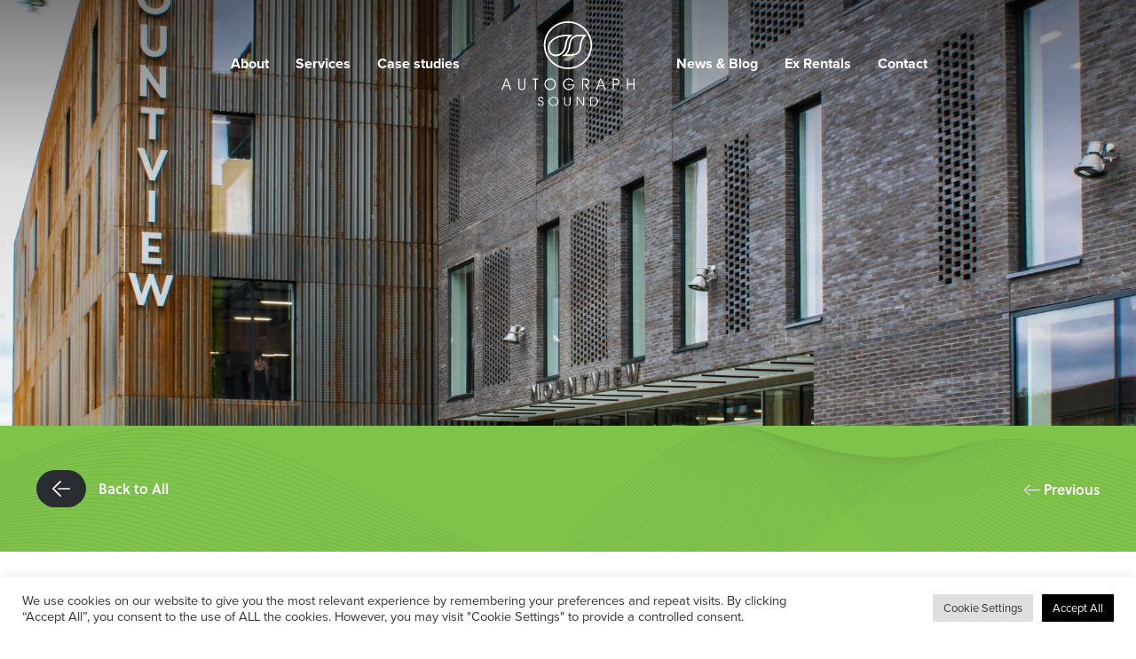

--- FILE ---
content_type: text/css; charset=utf-8
request_url: https://www.autograph.co.uk/wp-content/themes/autograph-custom/style.css?ver=1.18
body_size: 8950
content:
/*
Theme Name: Autograph Custom
Theme URI: Tamlyn
Description: Custom Theme
Version: 1.0
Author: Tamlyn Author
URI: www.lilo.co.uk */

@import url("https://use.typekit.net/rpi1hrb.css");
@import 'assets/fonts/icons/icons.css';
html {
	height: 100%;
}
body {
	margin: 0;
	font-family: proxima-nova, sans-serif;
	font-size: 16px;
	line-height: 1.7em;
	color: #000;
	height: 100%;
	width: 100%;
	position: relative;
	font-weight: 500;
	background: #fff;
}
.container-fluid {
	max-width: 1260px;
	width: 100%;
	margin: 0 auto;
}
@media (max-width: 700px) {
	.body {
		overflow-x: hidden
	}
}
.modal {
	z-index:999999999999 !important
}
img {
	vertical-align: bottom
}
button:focus, button:active {
	outline: none !important;
	box-shadow: none !important;
}
* {
	-webkit-box-sizing: border-box;
	-moz-box-sizing: border-box;
	box-sizing: border-box;
}
a {
	text-decoration: none;
	color: #8e9193;
}
a:hover {
	text-decoration: none !important;
	color: #73797e;
}
button:focus, input:focus, textarea:focus, select:focus {
	outline: none;
	box-shadow: none;
}
:focus, :hover, :active {
	text-decoration: none
}
h1, h2 {
	margin: 15px 0;
	font-weight: 600;
	line-height: 1.3em;
	font-family: soleil, sans-serif;
}
h3, h4, h5, h6 {
	margin: 20px 0;
	font-weight: 300;
	line-height: 1.3em;
	font-family: soleil, sans-serif;
}
h2 {
	font-size: 44px;
	line-height: 48px;
	font-weight: 300;
}
h3 {
	font-size: 30px;
	line-height: 34px;
	font-weight: 400;
}
b, strong {
	font-weight: 700;
}
.admin-bar header {
	top: 32px;
}
.outer-container {
	padding-top: 60px;
	padding-bottom: 60px;
	background: #fff;
	max-width: 1640px;
	margin: 0 auto;
}
section {
	padding: 60px 0px;
	margin: 0 auto;
}
.no-padding {
	padding-top: 0;
	padding-bottom: 0;
}
.first-section {
	padding-top: 120px;
}
.last-section {
	padding-bottom: 120px;
}
.image-sections {
	padding-top: 0px;
	padding-bottom: 0px;
}
.container-fluid {
	max-width: 1260px;
}
.team-sectio {
	padding-top: 120px;
	padding-bottom: 120px;
}
.team-grid .modal-body {
	padding: 0;
}
.modalteam-image {
	width: 50%;
	min-height: 500px;
}
.modalteam-image img {
	width: 100%
}
.modalteam-content {
	width: 50%;
	padding: 60px 30px 60px 30px;
	font-weight: 500;
}
.modalteam-content-inner {
	padding-right: 30px;
}
.team-grid .modal-dialog {
	max-width: 1230px !important;
}
.mailme {
	text-align: center;
}
.mailme a {
	font-weight: 700;
	color: #000;
	text-align: Center;
	margin-top: 30px;
	padding-bottom: 3px;
	display: inline-block;
	position: relative;
	transition: 0.3s;
}
.mailme a:after {
	position: absolute;
	height: 2px;
	left: 0;
	bottom: 0;
	width: 100%;
	content: "";
	background: #000;
}
.mailme a:hover {
	opacity: 0.5;
}
.mailme a:after:hover {
	background: #292C31;
}
.modalteam-content h3 {
	font-weight: 300;
	margin-top: 0;
	margin-bottom: 10px;
	font-size: 36px;
	line-height: 36px;
}
.modalteam-content h4 {
	font-weight: 400;
	margin-top: 0;
	margin-bottom: 30px;
	font-size: 16px;
	line-height: 20px;
	color: #292C31;
}
@media (max-width: 650px) {
	.team-grid .modal-body .d-flex {
		display: block !important
	}
	.modalteam-image {
		width: 100%;
		min-height: 300px;
	}
	.modalteam-content {
		width: 100%;
	}
}
.btn-close {
	position: absolute;
	right: 20px;
	top: 20px;
	z-index: 999
}
.beige {
	background: #F6F5F4;
}
img {
	max-width: 100%;
	height: auto
}
blockquote {
	font-size: 25px;
	font-weight: 600;
	line-height: 30px;
}
@media (max-width: 950px) {
	#mega-menu-wrap-left-header, #mega-menu-wrap-right-header {
		display: none;
	}
}
#responsive-menu-pro-container #responsive-menu-pro-title {
	text-align: Center !important
}
#responsive-menu-pro-title-image {
	margin-bottom: 0 !important
}
#responsive-menu-pro {
	font-family: soleil, sans-serif;
}
.responsive-menu-pro-subarrow i {
	font-size: 10px !important;
}
/*--------------------------------------------------------------
HEADER
-------------------------------------------------------------- */

#header {
	position: absolute;
	width: 100%;
	top: 0;
	padding: 24px;
	z-index: 99
}
#header img {
	margin: 0 32px;
	max-width:150px;
}
.mega-indicator {
	display: none !important;
}
#mega-menu-wrap-left-header, #mega-menu-wrap-right-header {
	flex-basis: 400px;
}
#mega-menu-wrap-left-header #mega-menu-left-header {
	float: right;
}
#mega-menu-wrap-left-header #mega-menu-left-header>li.mega-menu-flyout ul.mega-sub-menu li.mega-menu-item a.mega-menu-link {
	text-align: center
}
#mega-menu-item-565 .mega-sub-menu {
	margin-left: -45px !important;
}
#mega-menu-item-56 .mega-sub-menu {
	margin-left: -50px !important;
}
#mega-menu-item-565 .mega-sub-menu {
	background: #fff url("assets/images/bar-orange.svg") top center no-repeat !important;
	background-size: 40px 4px !important;
}
#mega-menu-item-56 .mega-sub-menu {
	background: #fff url("assets/images/bar-green.svg") top center no-repeat !important;
	background-size: 40px 4px !important;
}
/*--------------------------------------------------------------
BANNER
-------------------------------------------------------------- */

#banner {
	height: 480px;
	width: 100%;
	background: #f6f6f6;
	position: relative
}
@media (max-width: 700px) {
	#banner {
		height: 300px;
	}
}
#banner-intro {
	min-height: 140px;
	width: 100%;
	padding: 50px 25px 50px;
	color: #fff;
	font-size: 17px;
	text-align: Center;
}
#banner-intro .small-banner {
	min-height: 0;
	padding: 40px 25px 20px;
}
#banner-intro h1 {
	font-size: 54px;
	font-weight: 300;
	color: #fff;
	margin: 0 0 12px 0;
}
#banner-intro .post-nav {
	text-align: right;
}
#banner-intro .post-nav a {
	font-family: soleil, sans-serif;
	font-size: 16px;
	font-weight: 600;
	color: #fff;
	padding: 2px 0;
	display: block;
	transition: 0.3s;
}
#banner-intro .post-nav a:hover {
	opacity: 0.8;
}
#banner-intro .post-nav a i {
	font-size: 12px;
}
.back-button {
	font-size: 16px;
	font-weight: 600;
	line-height: 42px;
	font-family: soleil, sans-serif;
	color: #fff;
	transition: 0.3s;
}
.back-button img {
	margin-right: 10px;
}
.back-button:hover {
	opacity: 0.8;
	color: #fff;
}
/*--------------------------------------------------------------
OVERLAYS
-------------------------------------------------------------- */

#banner .overlay {
	position: absolute;
	top: 0;
	left: 0;
	height: 100%;
	width: 100%;
	background: linear-gradient(180deg, rgba(0, 0, 0, 0.3) 0%, rgba(0, 0, 0, 0.11) 67.56%, rgba(0, 0, 0, 0) 100%);
}
/*--------------------------------------------------------------
INTRO
-------------------------------------------------------------- */

#banner-intro.red {
	background: #F35030 url(assets/images/swirl-light.svg);
	background-size: cover;
}
#banner-intro.green {
	background: #7FC34B url(assets/images/swirl.svg);
	background-size: cover;
}
#banner-intro.salmon {
	background: #F19489 url(assets/images/swirl-light.svg);
	background-size: cover;
}
#banner-intro.orange {
	background: #FE813A url(assets/images/swirl-light.svg);
	background-size: cover;
}
#banner-intro.aqua {
	background: #4FD7B9 url(assets/images/swirl.svg);
	background-size: cover;
}
#banner-intro.blue {
	background: #0170BA url(assets/images/swirl-light.svg);
	background-size: cover;
}
.big-intro {
	font-size: 44px;
	line-height: 59px;
	font-weight: 300;
	padding-bottom: 18px;
	margin-bottom: 32px;
	border-bottom: 2px solid #000;
}
/*--------------------------------------------------------------
CALL TO ACTION BANNER
-------------------------------------------------------------- */

.call-to-action-banner {
	padding: 80px;
	background-size: cover;
	color: #fff;
	position: relative
}
.call-to-action-banner h2 {
	margin-bottom: 35px;
	margin-top: 0;
}
.call-to-action-banner .content {
	position: relative;
	z-index: 9
}
@media (max-width: 600px) {
	.call-to-action-banner {
		padding: 50px;
	}
}
.call-to-action-banner .overlay {
	position: absolute;
	top: 0;
	left: 0;
	height: 100%;
	width: 100%;
	background: rgba(0, 0, 0, 0.4);
}
/*--------------------------------------------------------------
CALL TO ACTION BANNER TWO
-------------------------------------------------------------- */

.pb-120 {
	padding-bottom: 120px;
}
.call-to-action-banner-two {
	text-align: Center;
	padding: 100px 30px 0;
	color: #fff;
	font-family: soleil, sans-serif;
	font-size: 17px;
	position: relative;
	line-height: 25px;
}
.call-to-action-banner-two h2 {
	color: #fff;
}
.call-to-action-banner-two.blue {
	background: #0170BA url("assets/images/call-to-action-blue-swirl.svg") center no-repeat;
	background-size: cover;
}
.call-to-action-banner-two.grey {
	background: #333939 url("assets/images/call-to-action-grey-swirl.svg") center no-repeat;
	background-size: cover;
}
.call-to-action-banner-two.grey.ex-rental-banner {
	border-radius: 0 0 100px 100px;
}
.call-to-action-banner-two .call-to-action-image {
	max-width: 560px;
	margin: 0 auto
}
.call-to-action-banner-two .call-to-action-content {
	padding-bottom: 40px;
}
.call-to-action-banner-two .overlay {
	position: absolute;
	top: 0;
	left: 0;
	height: 100%;
	width: 100%;
	background: rgba(0, 0, 0, 0.4);
}
/*--------------------------------------------------------------
LATEST BLOGS
-------------------------------------------------------------- */

#latest-blogs {
	background: #fff;
	padding: 100px 10px 40px;
}
#latest-blogs .alm-btn-wrap {
	display: none !important;
}
.latest-blog-header {
	max-width: 600px;
	margin: 0 auto;
	font-family: soleil, sans-serif;
	font-size: 17px;
	line-height: 25px;
	font-weight: 300;
	padding-bottom: 40px;
	text-align: center;
}
.latest-blog-header h2 {
	font-weight: 600;
	margin-top: 0;
	margin-bottom: 25px;
}
/*--------------------------------------------------------------
CALL TO ACTION BANNER
-------------------------------------------------------------- */

#talk-to-us {
	padding-bottom: 120px;
}
.talk-to-us-banner {
	padding: 80px;
	background-size: cover;
	color: #fff;
	border-radius: 0 0 100px 100px;
	min-height: 600px;
	position: relative;
}
.talk-to-us-banner .inner {
	max-width: 360px;
}
.talk-to-us-banner h2 {
	margin-bottom: 35px;
	margin-top: 0;
}
@media (max-width: 600px) {
	.talk-to-us-banner {
		padding: 50px;
		border-radius: 0 0 50px 50px;
		min-height: 400px;
		background-position: bottom right -100px;
	}
}
/*--------------------------------------------------------------
CIRCLES
-------------------------------------------------------------- */

.talk-to-us-circle {
	height: 130px;
	width: 130px;
	border-radius: 130px;
	background: #F25030;
	font-family: soleil, sans-serif;
	font-size: 20px;
	line-height: 24px;
	font-weight: 400;
	position: absolute;
	right: 0;
	bottom: -50px;
	transition: 0.3s;
}
.talk-to-us-circle a {
	color: #fff;
	display: block;
	height: 130px;
	width: 130px;
	padding: 20px;
	text-align: center;
}
.talk-to-us-circle:hover {
	background: #f67258;
}
.orange-circle {
	height: 130px;
	width: 130px;
	border-radius: 130px;
	background: #F25030;
	font-family: soleil, sans-serif;
	font-size: 18px;
	line-height: 22px;
	font-weight: 400;
	transition: 0.3s;
	margin: 0 auto;
}
.orange-circle a {
	color: #fff;
	height: 130px;
	width: 130px;
	padding: 20px;
	display: flex!important;
	align-items: center!important;
	justify-content: center!important;
}
.orange-circle:hover {
	background: #f67258;
}
.grey-circle {
	height: 130px;
	width: 130px;
	border-radius: 130px;
	background: #000;
	font-family: soleil, sans-serif;
	font-size: 18px;
	line-height: 22px;
	font-weight: 400;
	transition: 0.3s;
	margin: 0 auto;
}
.grey-circle a {
	color: #fff;
	height: 130px;
	width: 130px;
	padding: 20px;
	justify-content: center!important;
	display: flex!important;
	align-items: center!important;
}
.grey-circle:hover {
	background: #222;
}
.circle-container {
	text-align: Center;
	margin-top: 64px;
}
/*--------------------------------------------------------------
WHITE BUTTONS
-------------------------------------------------------------- */

.white-arrow-button {
	color: #fff;
	font-size: 16px;
	margin-top: 20px;
	transition: 0.3s;
	padding: 5px 0;
	display: inline-block;
	font-family: soleil, sans-serif;
}
.white-arrow-button span {
	font-weight: 700;
	position: relative;
	display: inline;
}
.white-arrow-button span:after {
	content: "";
	height: 2px;
	background: #fff;
	width: 100%;
	position: absolute;
	bottom: -3px;
	left: 0;
}
.white-arrow-button i {
	font-size: 12px;
	margin-left: 5px;
	transition: ease 0.5s;
}
.white-arrow-button:hover {
	color: #fff;
}
.white-arrow-button:hover i {
	margin-left: 10px;
}
/*--------------------------------------------------------------
BLACK BUTTONS
-------------------------------------------------------------- */

.black-arrow-button {
	color: #000;
	font-size: 16px;
	margin-top: 20px;
	transition: 0.3s;
	padding: 5px 0;
	display: block;
	font-family: soleil, sans-serif;
}
.black-arrow-button span {
	font-weight: 700;
	position: relative;
}
.black-arrow-button span:after {
	content: "";
	height: 2px;
	background: #000;
	width: 100%;
	position: absolute;
	bottom: -3px;
	left: 0;
}
.black-arrow-button i {
	font-size: 12px;
	margin-left: 5px;
	transition: ease 0.5s;
}
.black-arrow-button:hover {
	color: #000;
}
.black-arrow-button:hover i {
	margin-left: 10px;
}
/*--------------------------------------------------------------
GREY BUTTON
-------------------------------------------------------------- */

.grey-button-solid {
	background: #292C31;
	border: 2px solid #292C31;
	color: #fff;
	font-size: 16px;
	height: 50px;
	line-height: 46px;
	transition: 0.3s;
	padding: 0 30px;
	display: inline-block;
	margin-top: 20px;
	font-family: soleil, sans-serif;
	font-weight: 600;
}
.grey-button-solid:hover {
	background: #32363c;
	border: 2px solid #32363c;
	color: #fff;
}
/*--------------------------------------------------------------
OUTLINE BUTTON LIGHT
-------------------------------------------------------------- */

.outline-button-solid {
	background: transparent;
	border: 2px solid #fff;
	color: #fff;
	font-size: 16px;
	height: 50px;
	line-height: 46px;
	transition: 0.3s;
	padding: 0 30px;
	display: inline-block;
	margin-top: 20px;
	font-family: soleil, sans-serif;
	font-weight: 600;
}
.outline-button-solid:hover {
	background: rgba(255, 255, 255, 0.2);
	color: #fff;
}
/*--------------------------------------------------------------
OUTLINE BUTTON DARK
-------------------------------------------------------------- */

.outline-button-dark {
	background: transparent;
	border: 2px solid #000;
	color: #000;
	font-size: 16px;
	height: 50px;
	line-height: 46px;
	transition: 0.3s;
	padding: 0 30px;
	display: inline-block;
	font-family: soleil, sans-serif;
	font-weight: 600;
}
.outline-button-dark:hover {
	background: #000;
	color: #fff;
}
.mr-3 {
	margin-right: 15px;
}
.outline-button-dark.overview-position {
	position: absolute;
	right: 60px;
}
@media (max-width: 1000px) {
	.outline-button-dark.overview-position {
		display: none;
	}
}
/*--------------------------------------------------------------
TEAM GRID
-------------------------------------------------------------- */

.team-grid {
	display: grid;
	grid-gap: 32px;
	grid-template-columns: 1fr 1fr 1fr;
	color: #111;
}
.team-grid .team-member {
	background-size: cover;
	min-height: 380px;
}
.team-grid .team-member h3 {
	font-size: 36px;
	line-height: 36px;
	color: #fff;
	text-transform: uppercase;
	font-weight: 300;
	margin: 0 0 10px 0;
}
.team-grid .team-member h4 {
	font-size: 16px;
	color: #fff;
	text-transform: upprcase;
	font-weight: 400;
	margin: 0;
}
.team-grid .team-member .overlay {
	padding: 32px;
	background: rgba(0, 0, 0, 0.5);
	opacity: 0;
	transition: .7s ease;
	width: 100%;
	height: 100%;
}
.team-grid .team-member:hover .overlay {
	opacity: 1;
}
@media (max-width: 1000px) {
	.team-grid {
		grid-template-columns: 1fr 1fr;
	}
}
@media (max-width: 600px) {
	.team-grid {
		grid-template-columns: 1fr;
	}
}
.biog-link {
	font-size: 16px;
	font-weight: 700;
	color: #fff;
	padding: 10px 10px 5px 0;
	position: relative;
	cursor: pointer;
	transition: 0.2s;
}
.biog-link:hover {
	color: #7CC644;
}
.biog-link:after {
	content: "";
	height: 2px;
	width: 35px;
	background: #fff;
	position: absolute;
	bottom: 0;
	left: 0;
}
.biog-link:hover:after {
	background: #7CC644;
}
.ajax-load-more-wrap.white .alm-load-more-btn {
	background-color: #fff;
	color: #000 !important;
	width: 130px;
	height: 130px;
	border-radius: 130px;
	border: 3px solid #000 !important;
	margin-top: 20px;
	font-family: soleil, sans-serif !important;
	font-size: 15px !important;
	font-weight: 500
}
.ajax-load-more-wrap.white .alm-load-more-btn.done {
	background-color: #fff;
	color: #ccc!important;
	width: 130px;
	height: 130px;
	border-radius: 130px;
	border: 3px solid #ccc!important;
}
/*--------------------------------------------------------------
TEAM GRID
-------------------------------------------------------------- */

.plain-content {
	max-width: 1012px;
	width: 100%;
	margin: 0 auto;
}
.content-areas .plain-content {
	margin: 0
}
.plain-content h2 {
	font-size: 35px;
	line-height: 40px;
	font-weight: 400;
	margin-top: 0;
}
.plain-content .inner {
	max-width: 800px;
}
.page-template-page-services .plain-content {
	max-width: 700px;
	width: 100%;
	margin: 0 auto
}
.content-with-quote {
	max-width: 1012px;
	width: 100%;
}
.content-with-quote .inner {
	flex: 1;
}
.content-with-quote .quote {
	width: 280px;
	margin-left: 32px;
	font-size: 30px;
	font-weight: 600;
	line-height: 34px;
}
.plain-content h2, .content-with-quote h2 {
	margin: 40px 0 25px;
}
.plain-content h2:nth-child(1), .content-with-quote h2:nth-child(1) {
	margin-top: 0;
}
@media (max-width: 800px) {
	.content-with-quote {
		display: block !important;
	}
	.content-with-quote .quote {
		width: 100%;
		margin: 24px 0;
		padding-left: 32px;
	}
}
/*--------------------------------------------------------------
IMAGES
-------------------------------------------------------------- */

.home-carousel-wrapper {
	margin: 0 auto;
	min-height: calc(100vh - 40px);
	position: relative;
}
.home-carousel-wrapper .home-carousel .image-item {
	position: relative;
	min-height: calc(100vh - 40px);
}
.home-carousel-wrapper .home-carousel .slider-caption {
	background: rgba(0, 0, 0, 0.5);
	font-size: 22px;
	line-height: 28px;
	color: #fff;
	padding: 40px 120px;
	margin: 200px 25px;
	font-family: soleil, sans-serif;
	font-weight: 400;
	text-align: center;
	max-width: 800px;
	position: relative;
	z-index: 999
}
.home-carousel-wrapper .home-carousel .slider-caption h1 {
	font-size: 54px;
	line-height: 58px;
	font-weight: 300;
	margin: 0 0 16px 0;
}
#banner .overlay, .home-carousel-wrapper .overlay {
	position: absolute;
	top: 0;
	left: 0;
	height: 100%;
	width: 100%;
	background: linear-gradient(180deg, rgba(0, 0, 0, 0.5) 0%, rgba(0, 0, 0, 0.11) 41.22%, rgba(0, 0, 0, 0) 100%);
}
.talk-to-us-button {
	height: 50px;
	line-height: 48px;
	padding-right: 32px;
	padding-left: 32px;
	color: #fff;
	position: absolute;
	z-index: 999;
	border-radius: 27px;
	right: 30px;
	bottom: 28px;
	display: inline-block;
	background: #F26144;
	transition: 0.3s;
	font-family: soleil, sans-serif;
	font-weight: 400;
	font-size: 17px;
}
.talk-to-us-button:hover {
	background: #e35235;
	color: #fff;
}
@media (max-width: 1550px) {
	.home-carousel-wrapper .talk-to-us-button {
		display: none
	}
}
/*--------------------------------------------------------------
VERTICAL SLIDER
-------------------------------------------------------------- */

.lSSlideOuter.vertical {
	padding-right: 0 !important;
	padding-left: 80px;
}
.lSPager.lSGallery {
	margin-left: 0 !important;
}
/*--------------------------------------------------------------
SLIDER PAGER
-------------------------------------------------------------- */

.lSPager {
	position: absolute;
	bottom: 50px;
	right: 0;
	left: 0;
	margin: auto;
	z-index: 999;
}
.home-carousel-wrapper .lSPager {
	bottom: 120px;
}
.lSSlideOuter .lSPager.lSpg>li {
	width: 60px;
	margin: 0 3px;
}
.lSSlideOuter .lSPager.lSpg>li a {
	width: 60px;
	border-radius: 0;
	height: 3px;
	display: block;
	background: rgba(255, 255, 255, 0.5)
}
.lSSlideOuter .lSPager.lSpg>li.active a, .lSSlideOuter .lSPager.lSpg>li:hover a {
	background: #fff;
}
/*--------------------------------------------------------------
IMAGES
-------------------------------------------------------------- */

#intro-blocks {
	background: #333939;
	padding-top: 0;
	padding-bottom: 120px;
	position: relative;
	z-index: 999;
}
#intro-blocks > .container-fluid{
	max-width: 1400px;
}
.intro-blocks {
	background: #fff;
	border-radius: 20px 20px 0 0;
	margin-top: -80px;
	position: relative;
	z-index: 9999;
}
.intro-blocks .block {
	padding: 32px 32px 85px 32px;
	position: relative;
	width: calc(100% / 5);
}
.intro-blocks .block:after {
	content: "";
	width: 1px;
	background: #000;
	position: absolute;
	right: 0;
	top: 35px;
	height: calc(100% - 100px);
}
.intro-blocks .block:last-child:after {
	display: none;
}
.intro-blocks .block .ft-button {
	padding-top: 0px
}
.intro-blocks .block h2 {
	font-size: 24px;
	line-height: 28px;
	margin: 0 0 30px 0;
	font-weight: 700;
}
@media (max-width: 900px) {
	.intro-blocks .block {
		width: 50%;
		padding: 32px;
	}
	.intro-blocks .block:after {
		height: calc(100% - 70px);
	}
	.intro-blocks .block:nth-child(2):after {
		display: none;
	}
	.intro-blocks .block:before {
		content: "";
		width: calc(100% - 64px);
		background: #000;
		position: absolute;
		left: 32px;
		bottom: 0;
		height: 1px;
	}
	.intro-blocks .block:nth-child(3):before, .intro-blocks .block:nth-child(4):before {
		display: none;
	}
}
@media (max-width: 600px) {
	.intro-blocks .block {
		width: 100%;
	}
	.intro-blocks .block {
		display: none;
	}
	.intro-blocks .block:after {
		display: none;
	}
}
/*--------------------------------------------------------------
IMAGES
-------------------------------------------------------------- */

.image-carousel {
	margin: 0 auto;
	position: relative;
}
.image-container {
	position: relative;
}
.image-container .image-item {
	position: relative
}
.image-container .slider-caption {
	background: rgba(0, 0, 0, 0.4);
	font-size: 17px;
	line-height: 25px;
	color: #fff;
	position: absolute;
	bottom: 0;
	left: 0;
	width: 100%;
	padding: 40px 120px;
}
.image-container .slider-caption-inner {
	max-width: 500px;
}
@media (max-width: 600px) {
	.image-container .slider-caption {
		background: #000;
		color: #fff;
		position: relative;
		padding: 25px;
	}
}
/*--------------------------------------------------------------
IMAGES
-------------------------------------------------------------- */

.full-image-carousel-wrapper {
	padding: 0;
	margin: 0 auto;
	position: relative;
}
.full-image-carousel.loadingImage {
	background: #000;
}
.full-image-carousel {
	position: relative;
}
.full-image-carousel .image-item {
	position: relative;
	padding: 200px 0;
}
.full-image-carousel .image-item h2 {
	margin: 32px 0;
}
.full-image-carousel .image-item h3 {
	font-size: 14px;
	text-transform: uppercase;
	margin-top: 0;
	letter-spacing: 1px;
	position: relative;
	padding-bottom: 10px;
}
.full-image-carousel .image-item h3:after {
	content: "";
	height: 1px;
	background: #fff;
	width: 40px;
	position: absolute;
	bottom: 0;
	right: 0;
	left: 0;
	margin: auto;
}
.full-image-carousel .slider-caption {
	background: rgba(0, 0, 0, 0.4);
	font-family: soleil, sans-serif;
	font-size: 17px;
	line-height: 25px;
	font-weight: 400;
	color: #fff;
	width: 100%;
	padding: 50px;
	max-width: 700px;
	margin: 25px;
	text-align: Center;
}
/*--------------------------------------------------------------
CHECKLIST
-------------------------------------------------------------- */

.checklist-intro {

	font-family: soleil, sans-serif;
	font-weight: 300;
	font-size: 18px;
	line-height: 23px;
	max-width: 600px;
	margin: 0 auto;
	text-align: center
}
.checklist-intro h2 {
	margin-bottom: 20px;
	font-weight: 400
}
.checklist-grid {
	display: grid;
	grid-gap: 60px;
	grid-template-columns: 1fr 1fr 1fr;
}
@media (max-width: 900px) {
	.checklist-grid {
		display: grid;
		grid-gap: 32px;
		grid-template-columns: 1fr 1fr;
	}
}
@media (max-width: 600px) {
	.checklist-grid {
		display: grid;
		grid-template-columns: 1fr;
	}
}
.checklist-grid h3 {
	font-weight: 600;
	font-size: 22px;
	padding-bottom: 20px;
	border-bottom: 2px solid #000
}
.checklist-grid .grid-item {}
/*--------------------------------------------------------------
IMAGE CALL OUT
-------------------------------------------------------------- */

.image-callout-container {
	position: relative;
	margin: 140px 0;
	border-radius: 20px;
	width: 100%;
}
.image-callout-container .image-item {
	position: relative
}
.image-callout-container .slider-caption {
	background: rgb(0, 0, 0);
	background: linear-gradient(0deg, rgba(0, 0, 0, 0.5690870098039216) 0%, rgba(0, 0, 0, 0) 100%);
	position: absolute;
	bottom: 0;
	left: 0;
	width: 100%;
	height: 100%;
}
.image-callout-container .slider-caption-inner {
	max-width: 100%;
	padding: 60px 100px 40px;
	font-size: 17px;
	line-height: 25px;
	color: #fff;
	position: absolute;
	bottom: 0;
	left: 0;
}
@media (max-width: 900px) {
	.image-callout-container .slider-caption-inner {
		padding: 40px;
	}
}
@media (max-width: 600px) {
	.image-callout-container .slider-caption {
		position: static;
	}
	.image-callout-container .slider-caption-inner {
		background: #000;
		color: #fff;
		position: relative;
		padding: 25px;
	}
}
/*--------------------------------------------------------------
BUTTONS
-------------------------------------------------------------- */

.grey-button {
	padding: 16px 36px;
	display: inline-block;
	color: #fff;
	background: #292C31;
	transition: 0.3s;
	font-size: 16px;
	line-height: 16px;
	letter-spacing: 0.2px;
	cursor: pointer;
	font-weight: 500;
	font-family: soleil, sans-serif;
}
.grey-button:hover {
	background: #000;
}
/*--------------------------------------------------------------
RENTALS
-------------------------------------------------------------- */

.product-gallery {}
.product-content {
	flex: 0 0 400px;
}
.enquiry-block {
	margin: 30px 0 40px;
}
.product-content .price {
	font-size: 22px;
	font-weight: 500;
	font-family: soleil, sans-serif;
	margin-bottom: 20px;
}
.product-content .price span {
	font-weight: 300
}
#imageGallery li {
	background: #fff;
	text-align: center;
}
#imageGallery li img {
	max-height: 100%;
	margin-bottom: 0;
}
/*--------------------------------------------------------------
SUBSCRIBE
-------------------------------------------------------------- */

#subscribe {
	background: #C3C1B2;
	padding: 85px 10px;
}
#subscribe .inner {
	max-width: 900px;
	margin: 0 auto;
}
#subscribe .inner h3 {
	font-family: soleil, sans-serif;
	font-weight: 300;
	font-size: 40px;
	line-height: 44px;
	margin: 0 40px 0 0;
}
#subscribe .inner .form {
	flex: 1
}
#field_4_1 {
	margin-bottom: 0;
}
#gform_4 .gform_footer {
	align-self: flex-end!important;
	margin-left: 40px;
}
.gform_body {
	flex: 1
}
@media (max-width: 700px) {
	.mbreak {
		display: block !important;
	}
	#subscribe .inner h3 {
		margin: 0 0 40px 0;
	}
}
/*--------------------------------------------------------------
CAPTION
-------------------------------------------------------------- */

.wp-caption {
	/* Force the box to be 100% */
	width: 100% !important;
	margin: 50px 0;
	font-size: 15px;
}
.wp-caption-text {
	color: #292C31;
	font-style: italic;
	opacity: 0.4;
	margin-top: 5px;
}
#content .wp-caption a img {
	/* Scale down if too big */
	max-width: 99.03225806%;
	/* 614/620 */
	height: auto;
}
/*--------------------------------------------------------------
SINGLE POST
-------------------------------------------------------------- */

.single h1 {
	font-weight: 300;
	font-size: 44px;
	line-height: 59px;
	margin-bottom: 0
}
.single .post-meta {
	font-size: 12px;
	color: #8e9193;
	text-transform: uppercase;
	margin: 20px 0 30px;
}
.single .post-meta .the-date {
	margin-right: 14px;
}
.single .post-meta a {
	color: #000;
	transition: 0.3s;
	font-weight: 600;
}
.single .post-meta a:hover {
	color: #8e9193;
}
.post-left {
	width: 200px;
}
.post-right {
	padding-left: 32px;
	width: 300px;
}
.post-middle, .post-header {
	flex-basis: 760px;
}
.post-header {}
.post-middle .wp-caption:first-child {
	margin-top: 0;
}
.post-middle h2 {
	margin: 40px 0 25px;
}
.post-middle blockquote {
	font-size: 40px;
	line-height: 45px;
}
@media (max-width: 950px) {
	.break-post {
		display: block !important;
	}
	.post-right {
		padding-left: 0;
		width: 100%;
		margin: 50px 0;
	}
}
.line {
	height: 2px;
	width: 100%;
	background: #000;
	margin-top: 40px;
}
.round-post-nav {
	margin: 50px 0;
}
.round-post-nav a {
	width: 130px;
	height: 130px;
	border-radius: 130px;
	border: 3px solid #000;
	color: #000;
	font-family: soleil, sans-serif;
	font-size: 18px;
	line-height: 130px;
	text-align: center;
	margin: 0 auto;
	display: block;
	transition: 0.2s;
}
.round-post-nav a:hover {
	background: #f6f6f6
}
/*--------------------------------------------------------------
WIDGET
-------------------------------------------------------------- */

.sidebar-widget ul {
	padding: 0;
	margin: 0;
	list-style: none;
}
.sidebar-widget ul li {
	position: relative;
	padding: 25px 0 30px;
	border-top: 2px solid #000;
}
.sidebar-widget ul li a {
	font-size: 17px;
	line-height: 25px;
	color: #000;
	display: block;
	font-family: soleil, sans-serif;
	font-weight: 600;
	transition: 0.3s;
	padding: 5px 0;
}
.sidebar-widget ul li a:hover {
	color: #8e9193;
}
.sidebar-widget .post-date {
	position: absolute;
	top: 0;
	left: 0;
	font-size: 12px;
	color: #8e9193;
	text-transform: uppercase;
	padding: 5px 0 0 0
}
.sidebar-widget-title {
	margin: -5px 0 20px 0;
	font-size: 22px;
}
/*--------------------------------------------------------------
IMAGE ALIGNMENT
-------------------------------------------------------------- */

img.alignright {
	float: right;
	margin: 0 0 1em 1em;
}
img.alignleft {
	float: left;
	margin: 0 1em 1em 0;
}
img.aligncenter {
	display: block;
	margin-left: auto;
	margin-right: auto;
}
.alignright {
	float: right;
}
.alignleft {
	float: left;
}
.aligncenter {
	display: block;
	margin-left: auto;
	margin-right: auto;
}
/*--------------------------------------------------------------
FOOTER
-------------------------------------------------------------- */

.addtoany_share {
	position: relative;
}
.addtoany_share:after {
	content: "Share";
	font-size: 16px;
	position: relative;
	top: -8px;
	color: #000;
	margin-left: 7px;
	font-family: soleil, sans-serif;
	font-weight: 600;
}
a.addtoany_share img {
	width: 32px !important;
}
/*--------------------------------------------------------------
ZOOM
-------------------------------------------------------------- */

.img-hover-zoom {
	overflow: hidden;
}
.img-hover-zoom img {
	transition: transform 1s ease;
	width: 100%;
}
.img-hover-zoom:hover img {
	transform: scale(1.05);
}
/*--------------------------------------------------------------
NEWS CATEGORY
-------------------------------------------------------------- */

.news-grid .grid-item {
	width: calc(33.333333% - 32px);
	margin: 16px;
	float: left;
	display: inline;
}
@media (max-width: 950px) {
	.news-grid .grid-item {
		width: calc(50% - 32px);
	}
}
@media (max-width: 600px) {
	.news-grid .grid-item {
		width: 100%;
		margin: 16px 0;
	}
}
.news-grid .grid-item .the-date {
	color: #8e9193;
	font-size: 12px;
	margin-top: 15px;
}
.news-grid .grid-item .post-excerpt {
	padding: 0 27px 60px;
}
.news-grid .grid-item h3 {
	font-size: 22px;
	line-height: 28px;
	margin: 6px 0 8px 0;
	color: #000000;
	border-bottom: 2px solid #000;
	padding-bottom: 20px;
	min-height: 60px;
	font-weight: 700;
}
.news-grid .grid-item .the-category a {
	font-size: 12px;
	line-height: 16px;
	margin: 13px 0 0 0;
	color: #000000;
	transition: 0.3s;
	text-transform: uppercase;
	font-weight: 600;
	letter-spacing: 0.5px
}
.news-grid .grid-item .the-category a:hover {
	color: #8e9193;
}
.news-grid .grid-item h3 a {
	color: #000000;
	transition: 0.3s;
}
.news-grid .grid-item h3 a:hover {
	color: #8e9193;
}
@media screen and (max-width: 480px) {
	.news-grid .grid-item {
		width: 100%;
		margin: 0 0 20px;
	}
}
/*--------------------------------------------------------------
CASE STUDY GRID
-------------------------------------------------------------- */

.case-study-grid {
	display: grid;
	grid-template-columns: 1fr 1fr;
	grid-gap: 32px;
	width: 100%;
}
@media (max-width: 800px) {
	.case-study-grid {
		display: grid;
		grid-template-columns: 1fr;
		grid-gap: 32px;
		width: 100%;
	}
}
.case-study-grid .grid-item {
	float: left;
	display: inline;
}
.case-study-grid .grid-item .the-date {
	color: #8e9193;
	font-size: 12px;
	padding-top: 16px;
	height: 40px;
}
.case-study-grid .grid-item .post-excerpt {
	padding: 0px 32px 32px;
	background: #fff;
	position: relative;
	margin-top: -100px;
	width: 75%;
}
.case-study-grid .grid-item h3 {
	font-size: 22px;
	line-height: 28px;
	margin: 13px 0 8px 0;
	color: #000000;
	border-bottom: 2px solid #000;
	padding-bottom: 20px;
	min-height: 115px;
	font-weight: 700;
}
.case-study-grid .grid-item .the-category a {
	font-size: 12px;
	line-height: 16px;
	margin: 13px 0 0 0;
	color: #000000;
	transition: 0.3s;
	text-transform: uppercase;
	font-weight: 600;
	letter-spacing: 0.5px
}
.case-study-grid .grid-item .the-category a:hover {
	color: #8e9193;
}
.case-study-grid .grid-item h3 a {
	color: #000000;
	transition: 0.3s;
}
.case-study-grid .grid-item h3 a:hover {
	color: #8e9193;
}
@media screen and (max-width: 480px) {
	.case-study-grid .grid-item {
		width: 100%;
		margin: 0 0 20px;
	}
}
/*--------------------------------------------------------------
SINGLE RENTALS
-------------------------------------------------------------- */

.single-rentals h1 {
	margin-top: -5px;
	font-size: 40px;
	line-height: 44px;
	margin-bottom: 20px;
}
/*--------------------------------------------------------------
MODAL
-------------------------------------------------------------- */

.modal-content {
	border-radius: 0px !important;
	border: 0px !important;
}
/*--------------------------------------------------------------
RENTALS
-------------------------------------------------------------- */

.rentals-grid {
	display: grid;
	grid-gap: 32px;
	grid-template-columns: 1fr 1fr 1fr;
	color: #111;
}
@media (max-width: 900px) {
	.rentals-grid {
		display: grid;
		grid-template-columns: 1fr 1fr;
	}
}
@media (max-width: 600px) {
	.rentals-grid {
		display: grid;
		grid-template-columns: 1fr;
	}
}
.rental-item {
	background: #fff;
}
.rental-item-image {
	height: 380px;
}
.rental-item .rental-item-image img {
	max-width: 100%;
	max-height: 350px;
	height: auto;
	width: auto;
}
.rental-item .rental-info {
	padding: 24px 24px 32px 24px;
	text-align: center;
}
.rental-item .rental-info a {
	color: #000;
	transition: 0.3s;
}
.rental-item .rental-info a:hover {
	color: #8e9193;
}
.rental-item h3 {
	font-size: 17px;
	line-height: 25px;
	color: #111;
	font-weight: 600;
	margin: 0 0 10px 0;
}
.rental-item .price {
	font-size: 16px;
	color: #000;
	text-transform: upprcase;
	font-weight: 400;
	margin: 0;
	font-family: soleil, sans-serif;
}
.rental-item .overlay {
	padding: 32px;
	background: rgba(0, 0, 0, 0.5);
	opacity: 0;
	transition: .7s ease;
	width: 100%;
	height: 100%;
}
.ajax-load-more-wrap.white .alm-load-more-btn {
	background-color: #fff;
	color: #000 !important;
	width: 130px;
	height: 130px;
	border-radius: 130px;
	border: 3px solid #000 !important;
	margin-top: 40px;
	font-family: soleil, sans-serif !important;
	font-size: 15px !important;
	font-weight: 500
}
.ajax-load-more-wrap.white .alm-load-more-btn.done {
	background-color: #fff;
	color: #ccc!important;
	width: 130px;
	height: 130px;
	border-radius: 130px;
	border: 3px solid #ccc!important;
}
.yellow-call-to-action {
	background: #FFCB5E;
	padding: 64px 32px;
	height: 100%;
	font-size: 14px;
	line-height: 25px;
	font-weight: 600;
}
.yellow-call-to-action h3 {
	font-size: 40px;
	line-height: 44px;
	font-weight: 300;
	margin-top: 0;
}
/*--------------------------------------------------------------
TIMELINE
-------------------------------------------------------------- */

#timeline {
	background: #F26144;
	padding: 100px 0;
	color: #fff;
}
.timeline-container-inner {
	overflow-x: scroll;
	padding: 50px 0;
	background: url("assets/images/Timeline_Wave.svg") left center no-repeat;
	background-size: auto 130px;
	-ms-overflow-style: scroll;
	scrollbar-width: none;
}
.timeline-container-inner::-webkit-scrollbar {
	display: none;
}
.timeline-container {
	height: 400px;
	position: relative;
}
.timeline-wave {
	height: 130px;
	width: 100%;
	position: absolute;
	margin: auto;
	top: 0;
	left: 0;
	bottom: 0;
	right: 0;
}
.timeline-item {
	width: 200px;
	flex: 0 0 200px;
	font-size: 15px;
	line-height: 22px;
	font-weight: 300;
	margin-left: -70px;
}
.timeline-item:nth-child(even) {
	align-self: flex-end!important;
}
.timeline-item:nth-child(1) {
	margin-left: 0px;
}
.timeline-item .date {
	font-weight: 600;
	position: relative;
	padding-bottom: 15px;
	margin-bottom: 15px;
}
.timeline-item .date:after {
	content: "";
	height: 2px;
	width: 30px;
	background: #fff;
	position: absolute;
	bottom: 0;
	left: 0;
}
#slideBack, #slide {
	height: 50px;
	width: 50px;
	background: transparent;
	border: 0;
	transition: 0.2s;
}
#slideBack:hover, #slide:hover {
	opacity: 0.8;
}
/*--------------------------------------------------------------
OUR SHOWS
-------------------------------------------------------------- */

#our-shows {
	padding: 100px 50px;
	margin: 0 auto;
	background: #fff url("assets/images/bg_swirl_home_Shows.svg") top center no-repeat;
	background-size: cover
}
#our-shows .shows-header {
	max-width: 600px;
	margin: 0 auto;
	font-family: soleil, sans-serif;
	font-size: 17px;
	line-height: 25px;
	font-weight: 300;
	padding-bottom: 40px;
	text-align: center;
}
#our-shows .shows-header h2 {
	margin-top: 0;
	margin-bottom: 25px;
}
@media (max-width: 1000px) {
	#our-shows {
		padding: 100px 25px;
	}
}
.slider-carousel .slider-item {
	position: relative;
	border-radius: 20px;
	overflow: hidden;
}
.slider-carousel .slider-item .slider-inner {
	position: absolute;
	height: 100%;
	width: 100%;
	top: 0;
	left: 0;
	font-family: soleil, sans-serif;
	font-size: 22px;
	line-height: 30px;
	color: #fff;
	padding: 25px 80px;
	font-weight: 600;
	background: rgba(0, 0, 0, 0.3);
	text-align: Center;
}
#our-shows .lSAction>a {
	height: 50px !important;
	width: 50px !important;
	margin-top: -25px !important;
}
#our-shows .lSAction>a.lSPrev {
	background: url("assets/images/arrow_slider_left.svg") no-repeat !important;
	background-size: 50px !important;
}
#our-shows .lSAction>a.lSNext {
	background: url("assets/images/arrow_slider_right.svg") no-repeat !important;
	background-size: 50px !important;
}
.image-container .lSAction>a {
	height: 36px !important;
	width: 36px !important;
	margin-top: -18px !important;
}
.image-container .lSAction>a.lSPrev {
	background: url("assets/images/arrow_slider_previous.svg") no-repeat !important;
	background-size: 36px !important;
}
.image-container .lSAction>a.lSNext {
	background: url("assets/images/arrow_slider_next.svg") no-repeat !important;
	background-size: 36px !important;
}
@media (min-width: 600px) {
	.image-container .lSAction>a.lSPrev {
		right: 100px;
		left: auto;
		bottom: 60px;
		top: auto;
	}
	.image-container .lSAction>a.lSNext {
		right: 50px;
		bottom: 60px;
		top: auto;
	}
}
/*--------------------------------------------------------------
ALM FILTERS
-------------------------------------------------------------- */

.alm-filters-container {
	display: flex!important;
	flex-wrap: wrap!important;
	width: 100%;
	position: relative;
	z-index: 9999;
	margin-bottom: 60px !important;
}
.alm-filter {
	position: relative;
}
.alm-filter--toggle {
	border-bottom: 2px solid #000;
	width: 250px;
	font-size: 16px !important;
	margin-bottom: 0 !important;
	padding: 15px 0 !important;
}
.alm-filter--inner {
	background: #F7F9F3;
	position: absolute;
	padding: 20px !important;
	width: 250px;
	z-index: 999
}
#alm-filters-news #alm-filter-3 .alm-filter--inner, #alm-filters-news #alm-filter-3 .alm-filter--toggle, #alm-filters-rentals #alm-filter-2 .alm-filter--inner, #alm-filters-rentals #alm-filter-2 .alm-filter--toggle, #alm-filters-casestudyfilter #alm-filter-3 .alm-filter--inner, #alm-filters-casestudyfilter #alm-filter-3 .alm-filter--toggle {
	width: 200px;
}
#alm-filters-news #alm-filter-1 .alm-filter--inner {
	background: transparent;
	position: relative;
	padding: 0px !important;
	width: 250px;
}
#search-text-1 {
	width: 250px;
	border: 0;
	border-bottom: 2px solid #000;
	border-radius: 0;
	background: url("assets/images/icon_search.svg") top 15px right 10px no-repeat;
	background-size: 20px;
	padding: 0;
	height: 50px;
	font-size: 16px;
	color: #000;
}
.alm-filters-container .alm-filter--title .alm-filter--toggle:after {
	display: none
}
.alm-filters-container .alm-filter--title .alm-filter--toggle:before {
	content: "\e907";
	font-family: 'icomoon' !important;
	position: absolute;
	right: 0;
	font-size: 7px;
	top: 22px;
}
.alm-filters-container .alm-filter li div.alm-filter--link:before {
	border: 1px solid #000 !important;
	-webkit-box-shadow: 0 0 0 0px transparent !important;
	box-shadow: 0 0 0 0px transparent !important;
}
.alm-filters-container .alm-filter li div.alm-filter--link.field-checkbox:before {
	-webkit-border-radius: 0px !important;
	border-radius: 0px !important;
}
.alm-filters-container .alm-filter li div.alm-filter--link:focus:before, .alm-filters-container .alm-filter li div.alm-filter--link:hover:before {
	border-color: #000 !important;
	-webkit-box-shadow: 0 0 0 0px rgb(0 0 0 / 8%) !important;
	box-shadow: 0 0 0 0px rgb(0 0 0 / 8%) !important;
}
.alm-filters-container .alm-filter li div.alm-filter--link.active.field-checkbox:before, .alm-filters-container .alm-filter li div.alm-filter--link.active.field-radio:before {
	background-color: #000 !important;
}
#alm-filters-news #alm-filter-3, #alm-filters-rentals #alm-filter-2, #alm-filters-casestudyfilter #alm-filter-3 {
	margin-left: auto!important;
}
#alm-filters-news {
	padding-right: 18px;
	padding-left: 18px;
}
#alm-filters-news #alm-filter-1, #alm-filters-casestudyfilter #alm-filter-1 {
	margin-right: 24px;
}
::-webkit-input-placeholder {
	color: #000!important;
	opacity: 1;
	font-size: 16px !important;
}
::-moz-placeholder {
	color: #000!important;
	opacity: 1;
	font-size: 16px !important;
}
:-ms-input-placeholder {
	color: #000;
	opacity: 1;
	font-size: 16px !important;
}
:-moz-placeholder {
	color: #000!important;
	opacity: 1;
	font-size: 16px !important;
}
@media (max-width: 950px) {
	.alm-filters-container {
		display: block !important;
	}
	.alm-filter--toggle {
		width: 100%;
	}
	.alm-filter--inner {
		width: 100%;
		position: static
	}
	#alm-filters-news #alm-filter-3 .alm-filter--inner, #alm-filters-news #alm-filter-3 .alm-filter--toggle, #alm-filters-rentals #alm-filter-2 .alm-filter--inner, #alm-filters-rentals #alm-filter-2 .alm-filter--toggle, #alm-filters-casestudyfilter #alm-filter-3 .alm-filter--inner, #alm-filters-casestudyfilter #alm-filter-3 .alm-filter--toggle {
		width: 100%;
	}
	#alm-filters-news #alm-filter-1 .alm-filter--inner {
		width: 100%;
	}
	#search-text-1 {
		width: 100%;
	}
	#alm-filters-news #alm-filter-1, #alm-filters-casestudyfilter #alm-filter-1 {
		margin-right: 0;
	}
}
/*--------------------------------------------------------------
CONTACT PAGE
-------------------------------------------------------------- */

.contact-page {
	font-size: 17px;
	font-family: soleil, sans-serif;
	padding-top: 120px;
}
.contact-page h2 {
	margin-top: 40px;
	margin-bottom: 30px;
}
.contact-table .left {
	width: 60px;
	padding: 15px 0;
}
.contact-table .left img {
	width: 60px;
}
.contact-table .right {
	flex: 1;
	padding: 15px 10px 15px 32px;
}
.contact-info {
	max-width: 388px;
	margin-bottom: 50px;
}
#contact-banner .call-to-action-banner {
	border-radius: 0 0 100px 100px;
	position: relative;
	padding: 114px;
	overflow: hidden;
}
#contact-banner .call-to-action-banner .circle a {
	width: 200px;
	height: 200px;
	border-radius: 200px;
	line-height: 200px;
	text-align: Center;
	color: #fff;
	background: #F25030;
	transition: 0.3s;
	display: inline-block;
	font-size: 21px;
}
#contact-banner .call-to-action-banner .circle a:hover {
	background: #f67258;
}
#contact-banner .call-to-action-banner h2 {
	max-width: 400px;
	margin-top: 0;
}
#contact-banner .call-to-action-banner .overlay {
	background: rgba(0, 0, 0, 0.2);
	position: absolute;
	top: 0;
	left: 0;
	width: 100%;
	height: 100%;
}
#contact-banner .call-to-action-banner .d-flex {
	position: relative;
	z-index: 1;
}
@media (max-width: 900px) {
	#contact-banner .call-to-action-banner {
		border-radius: 0 0 50px 50px;
		padding: 100px 50px;
	}
}
@media (max-width: 700px) {
	#contact-banner .call-to-action-banner {
		padding: 50px;
	}
	#contact-banner .call-to-action-banner .d-flex {
		display: block !important;
	}
	#contact-banner {
		text-align: Center;
	}
	#contact-banner .call-to-action-banner h2 {
		max-width: 100%;
	}
	#contact-banner .call-to-action-banner .circle {
		text-align: center;
		margin-top: 50px;
	}
}
/*--------------------------------------------------------------
FORMS
-------------------------------------------------------------- */

.gfield_label {
	display: none;
}
.gfield {
	margin-bottom: 20px;
}
input {
	height: 60px;
	border: 2px solid #000;
	line-height: 60px;
	padding: 0 20px;
	width: 100%;
}
textarea, select {
	border: 2px solid #000;
	width: 100%;
	padding: 20px;
}
input, textarea, select {
	appearance: none;
	-moz-appearance: none;
	-webkit-appearance: none;
}
#input_3_6 {
	height: 160px;
}
#input_1_1, #input_4_1 {
	border: 0px;
	border-bottom: 2px solid #000;
	background: transparent;
	padding-left: 0;
	padding-right: 0;
}
#gform_4 {
	display: flex;
}
.gform_validation_errors {
	display: none
}
.gfield_validation_message {
	font-size: 13px;
	color: #e2065e;
	padding: 1px 0;
}
.gform_button {
	width: auto;
	height: 50px;
	line-height: 45px;
	padding: 0 25px;
	color: #fff;
	background: #292C31;
	font-family: soleil, sans-serif;
	border: 0px;
	border-bottom: 0;
	transition: 0.3s;
	font-size: 16px;
	font-weight: 500;
}
.gform_button:hover {
	background: #2e323a;
	border: 0px;
	border-bottom: 0;
}
/*--------------------------------------------------------------
OVERVIEW
-------------------------------------------------------------- */

#overview-navigation {
	font-weight: 600;
	font-family: soleil, sans-serif;
	font-size: 20px;
	line-height: 26px;
	padding: 30px 0px;
	margin: 0 auto;
	background: #fff;
	text-align: Center;
	box-shadow: 0 4px 16px 0 rgb(0 0 0 / 13%);
	position: relative;
}
#overview-navigation ul {
	margin: 0;
	padding: 0;
	list-style: none;
	display: flex;
}
#overview-navigation ul li a {
	color: #000;
	padding: 10px 20px;
	display: block;
}
@media (max-width: 600px) {
	#overview-navigation {
		font-size: 18px;
		line-height: 24px;
	}
}
.overview-introduction {
	background: #F6F5F3;
	text-align: Center;
	font-weight: 300;
	font-family: soleil, sans-serif;
	font-size: 22px;
	line-height: 28px;
	padding: 100px 10px 90px;
}
.overview-section {
	padding: 140px 0 110px;
}
.wrapper {
	display: flex;
	justify-content: space-between;
	align-items: flex-start!important;
}
.main {
	flex-basis: 650px;
}
.overview-block {
	margin-bottom: 30px;
}
.overview-block .main-content {
	border-top: 2px solid #000;
	margin-left: 32px;
}
.main h3 {
	font-size: 22px;
	line-height: 28px;
	font-weight: 600;
	margin: 15px 0;
}
.sidebar {
	width: 320px;
	position: -webkit-sticky;
	position: sticky;
	top: 100px;
	padding-right: 40px;
}
.sidebar h2 {
	font-weight: 400;
	margin: 0 0 20px 0;
}
.services-circle-container {
	margin: 30px 0 0 0;
	padding-left: 9%;
	max-width: 650px;
}
.services-circle-container .orange-circle {
	margin: 0;
}
@media (max-width: 700px) {
	.wrapper {
		display: block !important;
	}
	.sidebar {
		width: 100%;
		max-width: 500px;
		margin: 0 auto;
		position: static;
		top: 0;
		padding-right: 0;
		margin-bottom: 64px;
		text-align: center;
	}
	.services-circle-container {
		margin: 40px auto 0;
		padding-left: 0;
		max-width: 100%;
	}
	.services-circle-container .orange-circle {
		margin: 0 auto;
	}
}
/*--------------------------------------------------------------
FOOTER
-------------------------------------------------------------- */

footer {
	padding: 90px 0px;
	margin: 0 auto;
	background: #333939;
	position: relative;
}
footer .inner {
	position: absolute;
	width: 100%;
	top: 0;
	padding: 24px;
}
footer .footer-right {
	flex-basis: 300px;
}
footer .footer-left {
	flex-basis: 300px;
}
footer .footer-left ul {
	margin: 0;
	padding: 0;
	list-style: none;
}
footer .footer-left ul li {
	font-size: 14px;
	line-height: 15px;
}
footer .footer-left ul li a {
	padding: 4px;
	display: block;
	color: #fff;
}
footer .social-media a {
	margin-left: 24px;
}
footer .social-media img {
	height: 24px;
}
.menu-footer-column-one-container {
	margin-right: 54px;
}
#menu-item-84 a, #menu-item-85 a, #menu-item-92 a, #menu-item-93 a, #menu-item-94 a, #menu-item-95 a, #menu-item-91 a, #menu-item-409 a, #menu-item-355 a, #menu-item-564 a {
	font-weight: 700;
}
#menu-item-85, #menu-item-92, #menu-item-93, #menu-item-94, #menu-item-95, #menu-item-355, #menu-item-564 {
	margin-top: 15px;
}
footer .logo {
	width:150px;
	text-align:Center;
}
footer .logo img {
	width: 125px;
}
footer .logo p {
	color: rgba(255, 255, 255, 0.6);
	font-size: 12px;
	line-height: 15px;
	text-align: Center;
	margin-top: 50px;
}
@media (max-width: 600px) {
	footer .d-flex {
		display: block !important;
	}
	footer .footer-left.d-flex {
		display: flex !important;
	}
	footer .logo {
		width: 100%;
	}
	footer .logo img {
		display: none;
	}
	footer .social-media {
		text-align: Center;
		margin-top: 25px;
	}
	footer .to-top {
		position: absolute;
		right: 20px;
		top: 20px;
		width: 42px !important;
		height: 56px !important;
		display: block !important;
	}
}
#case-study-widget {
	padding-top: 120px;
}
#case-study-widget .cs-intro {
	font-size: 17px;
	line-height: 25px;
	font-family: soleil, sans-serif;
	font-weight: 300;
	padding-bottom: 50px;
	max-width: 600px;
	margin: 0 auto;
}
#case-study-widget .cs-intro h2 {
	font-weight: 400;
	margin-bottom: 20px;
}
.col-12 {
	position: relative
}
.add-to-any {
	position: absolute;
	left: 25px;
	top: 15px;
}
@media (max-width: 1240px) {
	.add-to-any {
		position: static;
		margin-bottom: 32px;
		width: 100%;
	}
}
#search-text-1 {
	font-style: italic
}
#gform_submit_button_4, #gform_submit_button_1 {
	width: 130px;
}
#input_1_1 {
	border: 2px solid #000 !important;
	padding: 20px !important
}
#input_4_1 {
	color: #fff;
}
#input_4_1::-webkit-input-placeholder {
	color: #fff!important;
	font-style: italic !important;
}
#input_4_1::-moz-placeholder {
	color: #fff!important;
	font-style: italic !important;
}
#input_4_1:-ms-input-placeholder {
	color: #fff;
	font-style: italic !important;
}

#input_4_1:-moz-placeholder {
	color: #fff!important;
	font-style: italic !important;
}
#input_1_1::-webkit-input-placeholder {
	color: #333!important;
	font-style: italic !important;
}
#input_1_1::-moz-placeholder {
	color: #333!important;
	font-style: italic !important;
}
#input_1_1:-ms-input-placeholder {
	color: #333;
	font-style: italic !important;
}
#input_1_1:-moz-placeholder {
	color: #333!important;
	font-style: italic !important;
}
.alm-btn-wrap .alm-load-more-btn.done {
	opacity: 0.5 !important
}
.post-type-archive-rentals, .single-rentals {
	background: #F3F5F4
}
.wp-image-659 {
	border: 1px solid #000;
}
.single-post.case-studies #banner-intro.aqua {
	background: #FE813A url(assets/images/swirl-light.svg) !important;
	background-size: cover!important;
}
.cS-hidden {
	height: 1px;
	opacity: 0;
	filter: alpha(opacity=0);
	overflow: hidden;
}
.has-scroll-reveal {
	opacity: 0;
	animation-play-state: paused;
}
.animated {
	-webkit-animation-duration: 1.5s;
	animation-duration: 1.5s;
	-webkit-animation-fill-mode: both;
	animation-fill-mode: both;
	animation-play-state: running;
}
.fadeInUp {
	-webkit-animation-name: fadeInUp;
	animation-name: fadeInUp;
}
@keyframes fadeInUp {
	from {
		opacity: 0;
		-webkit-transform: translate3d(0, 2.5rem, 0);
		transform: translate3d(0, 2.5rem, 0);
	}
	to {
		opacity: 1;
		-webkit-transform: none;
		transform: none;
	}
}
.wp-image-1026 {
	border: 1px solid #000;
}
.cs-hidden {
	height: 0;
	overflow: hidden;
	position:relative;
	background: #eee url("https://www.autograph.co.uk/wp-content/uploads/2021/09/loading.gif") center no-repeat;
	background-size:50px;
}
.home-carousel.cs-hidden {
	height: calc(100vh - 40px);
}


--- FILE ---
content_type: text/css; charset=utf-8
request_url: https://www.autograph.co.uk/wp-content/themes/autograph-custom/assets/fonts/icons/icons.css
body_size: 486
content:
@font-face {
  font-family: 'icomoon';
  src:  url('icomoon.eot?asfkk3');
  src:  url('icomoon.eot?asfkk3#iefix') format('embedded-opentype'),
    url('icomoon.ttf?asfkk3') format('truetype'),
    url('icomoon.woff?asfkk3') format('woff'),
    url('icomoon.svg?asfkk3#icomoon') format('svg');
  font-weight: normal;
  font-style: normal;
  font-display: block;
}

[class^="icon-"], [class*=" icon-"] {
  /* use !important to prevent issues with browser extensions that change fonts */
  font-family: 'icomoon' !important;
  speak: never;
  font-style: normal;
  font-weight: normal;
  font-variant: normal;
  text-transform: none;
  line-height: 1;

  /* Better Font Rendering =========== */
  -webkit-font-smoothing: antialiased;
  -moz-osx-font-smoothing: grayscale;
}

.icon-chevron-down:before {
  content: "\e905";
}
.icon-chevron-up:before {
  content: "\e906";
}
.icon-previous-arrow:before {
  content: "\e900";
  color: #fff;
}
.icon-arrow-slider-next:before {
  content: "\e901";
}
.icon-arrow-slider-previous:before {
  content: "\e902";
}
.icon-next-arrow:before {
  content: "\e903";
}
.icon-icon-share:before {
  content: "\e904";
}
.icon-list-arrow:before {
  content: "\e907";
}


--- FILE ---
content_type: application/javascript; charset=utf-8
request_url: https://www.autograph.co.uk/wp-content/themes/autograph-custom/assets/js/main.js?ver=1.12
body_size: 867
content:
jQuery(document).ready(function($) {
	$('#imageGallery').lightSlider({
		gallery: true,
		adaptiveHeight: true,
		item: 1,
		vertical: true,
		verticalHeight: 600,
		vThumbWidth: 50,
		thumbItem: 8,
		thumbMargin: 5,
		galleryMargin: 33,
		slideMargin: 0,
		speed: 2000,
		pause: 3500,
		responsive: [{
			breakpoint: 1400,
			settings: {
				verticalHeight: 600,
			}
		}, {
			breakpoint: 900,
			settings: {
				item: 2,
				verticalHeight: 600,
			}
		}, {
			breakpoint: 600,
			settings: {
				item: 1,
				verticalHeight: 400,
			}
		}],
		auto: true,
		loop: true,
		pauseOnHover: true,
		onSliderLoad: function() {
			$('#imageGallery').removeClass('cs-hidden');
		}
	});
	$('.home-carousel').lightSlider({
		adaptiveHeight: true,
		item: 1,
		slideMargin: 0,
		loop: true,
		pager: true,
		auto: true,
		mode: 'fade',
		cssEasing: 'ease',
		speed: 2000,
		pause: 3500,
		pauseOnHover: true,
		controls: true,
		onSliderLoad: function() {
			$('.home-carousel').removeClass('cs-hidden');
		}
	});
	$('.full-image-carousel').lightSlider({
		adaptiveHeight: true,
		item: 1,
		slideMargin: 0,
		loop: true,
		pager: true,
		auto: true,
		mode: 'fade',
		cssEasing: 'ease',
		speed: 2000,
		pause: 3500,
		pauseOnHover: true,
		controls: false,
		onSliderLoad: function() {
			$('.full-image-carousel').removeClass('cs-hidden');
		}
	});
	$('.image-carousel').lightSlider({
		adaptiveHeight: true,
		item: 1,
		slideMargin: 0,
		loop: true,
		pager: false,
		auto: true,
		mode: 'fade',
		cssEasing: 'ease',
		speed: 2000,
		pause: 3500,
		pauseOnHover: true,
		controls: true,
		onSliderLoad: function() {
			$('.image-carousel').removeClass('cs-hidden');
		}
	});
	$('.slider-carousel').lightSlider({
		item: 4,
		slideMargin: 50,
		adaptiveHeight: true,
		loop: true,
		auto: true,
		pager: false,
		controls: true,
		speed: 2000,
		pause: 3500,
		pauseOnHover: true,
		onSliderLoad: function() {
			$('.slider-carousel').removeClass('cs-hidden');
		},
		responsive: [{
			breakpoint: 1400,
			settings: {
				item: 3,
				slideMove: 3,
				slideMargin: 30,
			}
		}, {
			breakpoint: 900,
			settings: {
				item: 2,
				slideMove: 3,
				slideMargin: 20,
			}
		}, {
			breakpoint: 600,
			settings: {
				item: 1,
				slideMove: 1
			}
		}]
	});
	$('.modalteam-content-inner').slimScroll({
		height: '250px',
		size: '5px',
		alwaysVisible: true,
		railVisible: true
	});
	$('.animate').scrolla();
	$(".timeline-container-inner1").slimScroll({
		height: '500px',
		width: '500px',
		axis: 'x',
		railVisible: true,
		alwaysVisible: true,
		size: '5px',
	});
	//
	var button = document.getElementById('slide');
	if (button !== null) {
		button.onclick = function() {
			var container = document.getElementById('container');
			sideScroll(container, 'right', 25, 100, 10);
		};
	}
	var back = document.getElementById('slideBack');
	if (back !== null) {
		back.onclick = function() {
			var container = document.getElementById('container');
			sideScroll(container, 'left', 25, 100, 10);
		};
	}
	function sideScroll(element, direction, speed, distance, step) {
		scrollAmount = 0;
		var slideTimer = setInterval(function() {
			if (direction == 'left') {
				element.scrollLeft -= step;
			} else {
				element.scrollLeft += step;
			}
			scrollAmount += step;
			if (scrollAmount >= distance) {
				window.clearInterval(slideTimer);
			}
		}, speed);
	}
});

--- FILE ---
content_type: image/svg+xml
request_url: https://www.autograph.co.uk/wp-content/themes/autograph-custom/assets/images/twitter.svg
body_size: 928
content:
<?xml version="1.0" encoding="UTF-8"?>
<svg width="32px" height="27px" viewBox="0 0 32 27" version="1.1" xmlns="http://www.w3.org/2000/svg" xmlns:xlink="http://www.w3.org/1999/xlink">
    <title>0BC83B4C-3AF0-4763-A351-DCB725B14F72-color</title>
    <g id="Final" stroke="none" stroke-width="1" fill="none" fill-rule="evenodd">
        <g id="AS_About_TheTeam" transform="translate(-1345.000000, -6377.000000)" fill="#00AAEC">
            <path d="M1376.56491,6380.53776 C1375.43707,6381.06194 1374.22275,6381.41642 1372.94897,6381.57481 C1374.24977,6380.76026 1375.2479,6379.46866 1375.71813,6377.93007 C1374.5002,6378.68428 1373.15436,6379.23297 1371.71663,6379.52712 C1370.57077,6378.24684 1368.93306,6377.44737 1367.12058,6377.44737 C1363.64517,6377.44737 1360.82556,6380.39823 1360.82556,6384.03732 C1360.82556,6384.55396 1360.87961,6385.05551 1360.98771,6385.53821 C1355.75388,6385.26292 1351.11459,6382.64202 1348.00672,6378.65034 C1347.46442,6379.62705 1347.15453,6380.76026 1347.15453,6381.967 C1347.15453,6384.25227 1348.26616,6386.2698 1349.95612,6387.45203 C1348.92557,6387.41997 1347.95267,6387.12017 1347.10228,6386.62993 L1347.10228,6386.71101 C1347.10228,6389.90511 1349.27329,6392.56938 1352.15595,6393.17275 C1351.62806,6393.32736 1351.07135,6393.40467 1350.49662,6393.40467 C1350.09124,6393.40467 1349.69488,6393.36507 1349.31112,6393.28777 C1350.11286,6395.90489 1352.43701,6397.81117 1355.19356,6397.86208 C1353.03877,6399.63071 1350.32186,6400.68473 1347.37253,6400.68473 C1346.86446,6400.68473 1346.3618,6400.65456 1345.86994,6400.59422 C1348.65712,6402.46091 1351.96858,6403.55263 1355.52326,6403.55263 C1367.10797,6403.55263 1373.44083,6393.51215 1373.44083,6384.80285 C1373.44083,6384.51625 1373.43542,6384.22965 1373.42461,6383.9487 C1374.65515,6383.01913 1375.72353,6381.85953 1376.56491,6380.53776" id="Twitter"></path>
        </g>
    </g>
</svg>

--- FILE ---
content_type: image/svg+xml
request_url: https://www.autograph.co.uk/wp-content/themes/autograph-custom/assets/images/bar-green.svg
body_size: 350
content:
<?xml version="1.0" encoding="utf-8"?>
<!-- Generator: Adobe Illustrator 25.4.1, SVG Export Plug-In . SVG Version: 6.00 Build 0)  -->
<svg version="1.1" id="Layer_1" xmlns="http://www.w3.org/2000/svg" xmlns:xlink="http://www.w3.org/1999/xlink" x="0px" y="0px"
	 viewBox="0 0 40 4" style="enable-background:new 0 0 40 4;" xml:space="preserve">
<style type="text/css">
	.st0{fill-rule:evenodd;clip-rule:evenodd;fill:#7FC34B;}
</style>
<rect class="st0" width="40" height="4"/>
</svg>


--- FILE ---
content_type: image/svg+xml
request_url: https://www.autograph.co.uk/wp-content/themes/autograph-custom/assets/images/icon-arrow_back_to_top.svg
body_size: 992
content:
<?xml version="1.0" encoding="UTF-8"?>
<svg width="42px" height="56px" viewBox="0 0 42 56" version="1.1" xmlns="http://www.w3.org/2000/svg" xmlns:xlink="http://www.w3.org/1999/xlink">
    <title>147DD679-763C-4F36-8A84-3A2F39C0E488</title>
    <g id="Final" stroke="none" stroke-width="1" fill="none" fill-rule="evenodd">
        <g id="AS_CaseStudies_Landing" transform="translate(-1392.000000, -4480.000000)">
            <g id="Footer" transform="translate(0.000000, 4125.000000)">
                <g id="icon-arrow_back_to_top" transform="translate(1392.000000, 355.000000)">
                    <rect id="Rectangle" fill="#292C31" x="0" y="0" width="42" height="56" rx="20.93"></rect>
                    <path d="M12.0039173,27.1972568 C12.0358757,27.5193758 12.2484008,27.7945531 12.5503911,27.8997658 C12.8523977,28.0065987 13.1879643,27.9240464 13.4084928,27.6893363 L21.0048831,19.9925265 L28.5901902,27.6893363 C28.7403958,27.8512039 28.949724,27.9434711 29.168653,27.9470344 C29.3891652,27.9499447 29.6000969,27.8641535 29.7566881,27.7071425 C29.9132834,27.5501274 29.9995721,27.3380818 29.9995721,27.1146945 C29.9979739,26.8929316 29.9084891,26.6808736 29.7518938,26.5254787 L21.579945,18.2460418 C21.4265445,18.0890267 21.2172163,18 20.9982914,18 C20.7809741,18 20.5716336,18.0890267 20.4182331,18.2460418 L12.2462843,26.5254787 C12.0942548,26.6753255 12.0067933,26.8786759 12,27.0907081 L12.0039173,27.1972568 Z M21.0450536,37.9989618 C21.4940874,37.9779188 21.8424087,37.5926685 21.8232234,37.1378258 L21.8232234,24.9208563 C21.826419,24.6990934 21.7417289,24.4854193 21.5883284,24.3267922 C21.434928,24.1697771 21.2255998,24.0807504 21.0066748,24.0807504 C20.7877499,24.0807504 20.5784217,24.1697771 20.4234258,24.3267922 C20.2700254,24.4854234 20.1853361,24.6990934 20.1885309,24.9208563 L20.1885309,37.2139029 C20.2125162,37.670395 20.5944203,38.0216287 21.0450536,37.9989618 Z" id="Shape" fill="#FFFFFF" fill-rule="nonzero"></path>
                </g>
            </g>
        </g>
    </g>
</svg>

--- FILE ---
content_type: image/svg+xml
request_url: https://www.autograph.co.uk/wp-content/themes/autograph-custom/assets/images/Arrow_BackToAll.svg
body_size: 995
content:
<?xml version="1.0" encoding="UTF-8"?>
<svg width="56px" height="42px" viewBox="0 0 56 42" version="1.1" xmlns="http://www.w3.org/2000/svg" xmlns:xlink="http://www.w3.org/1999/xlink">
    <title>A304518D-3A6A-4B1A-8F28-8B51D57EE947</title>
    <g id="Final" stroke="none" stroke-width="1" fill="none" fill-rule="evenodd">
        <g id="AS_NewsBlogs_Story" transform="translate(-206.000000, -534.000000)">
            <g id="Arrow_BackToAll" transform="translate(206.000000, 534.000000)">
                <rect id="Rectangle" fill="#292C31" transform="translate(28.000000, 21.000000) rotate(-90.000000) translate(-28.000000, -21.000000) " x="7" y="-7" width="42" height="56" rx="20.93"></rect>
                <path d="M27.1972568,29.9960827 C27.5193758,29.9641243 27.7945531,29.7515992 27.8997658,29.4496089 C28.0065987,29.1476023 27.9240464,28.8120357 27.6893363,28.5915072 L19.9925265,20.9951169 L27.6893363,13.4098098 C27.8512039,13.2596042 27.9434711,13.050276 27.9471061,12.831347 C27.9499447,12.6108348 27.8641535,12.3999031 27.7071425,12.2433119 C27.5501274,12.0867166 27.3380818,12.0004279 27.1146945,12.0004279 C26.8929316,12.0020261 26.6808736,12.0915109 26.5254787,12.2481062 L18.2460418,20.420055 C18.0890267,20.5734555 18,20.7827837 18,21.0017086 C18,21.2190259 18.0890267,21.4283664 18.2460418,21.5817669 L26.5254787,29.7537157 C26.6753255,29.9057452 26.8786759,29.9932067 27.0907081,30 L27.1972568,29.9960827 Z M37.9989618,20.9549464 C37.9779188,20.5059126 37.5926685,20.1575913 37.1378258,20.1767766 L24.9208563,20.1767766 C24.6990934,20.173581 24.4854193,20.2582711 24.3267922,20.4116716 C24.1697771,20.565072 24.0807504,20.7744002 24.0807504,20.9933252 C24.0807504,21.2122501 24.1697771,21.4215783 24.3267922,21.5765742 C24.4854234,21.7299746 24.6990934,21.8146639 24.9208563,21.8114691 L37.2139029,21.8114691 C37.670395,21.7874838 38.0216287,21.4055797 37.9989618,20.9549464 Z" id="Shape" fill="#FFFFFF" fill-rule="nonzero"></path>
            </g>
        </g>
    </g>
</svg>

--- FILE ---
content_type: image/svg+xml
request_url: https://www.autograph.co.uk/wp-content/uploads/2021/08/logo.svg
body_size: 6850
content:
<?xml version="1.0" encoding="UTF-8"?>
<svg width="157px" height="101px" viewBox="0 0 157 101" version="1.1" xmlns="http://www.w3.org/2000/svg" xmlns:xlink="http://www.w3.org/1999/xlink">
    <title>632B17F7-151C-4928-ACCF-848CFFC561BA</title>
    <g id="Final" stroke="none" stroke-width="1" fill="none" fill-rule="evenodd">
        <g id="AS_About_OurStory" transform="translate(-742.000000, -40.000000)" fill="#FFFFFF">
            <g id="Autograph_Logo_Main" transform="translate(742.000000, 40.000000)">
                <path d="M61.5006574,90 C62.2774571,90 63.0194004,90.1388164 63.7264873,90.4164491 C64.4335742,90.6940818 65.0560098,91.0794169 65.5937942,91.5724543 C66.1315787,92.0654917 66.5598144,92.6470844 66.8785014,93.3172324 C67.1971885,93.9873803 67.356532,94.7149695 67.356532,95.5 C67.356532,96.2850305 67.1971885,97.0126197 66.8785014,97.6827676 C66.5598144,98.3529156 66.1315787,98.9345083 65.5937942,99.4275457 C65.0560098,99.9205831 64.4335742,100.305918 63.7264873,100.583551 C63.0194004,100.861184 62.2774571,101 61.5006574,101 C60.7138987,101 59.9669759,100.856397 59.259889,100.569191 C58.5528021,100.281984 57.9328562,99.8918625 57.4000513,99.3988251 C56.8672464,98.9057876 56.4439902,98.3289817 56.1302826,97.6684073 C55.816575,97.0078329 55.6597212,96.3041775 55.6597212,95.5574413 C55.6597212,94.7245431 55.826534,93.9658399 56.1601595,93.2813316 C56.493785,92.5968233 56.9319797,92.0104439 57.4747436,91.5221932 C58.0175075,91.0339426 58.6399431,90.658181 59.3420506,90.3949086 C60.044158,90.1316362 60.7636936,90 61.5006574,90 Z M46.4059679,90 C46.8541216,90 47.2674188,90.0765883 47.6458597,90.229765 C48.0243006,90.3829417 48.3479671,90.5935596 48.6168593,90.8616188 C48.8857515,91.129678 49.0948899,91.4384247 49.2442745,91.787859 C49.393659,92.1372933 49.4683513,92.5034813 49.4683513,92.886423 L49.4683513,92.886423 L48.3629056,92.886423 L48.3566314,92.7275979 C48.3399004,92.5185117 48.2897072,92.320148 48.2060518,92.1325065 C48.1014826,91.8979547 47.9595673,91.694517 47.7803058,91.5221932 C47.6010443,91.3498695 47.391906,91.2134465 47.1528907,91.1129243 C46.9138754,91.0124021 46.6649011,90.962141 46.4059679,90.962141 C46.0872808,90.962141 45.8034502,91.0147955 45.5544759,91.1201044 C45.3055017,91.2254134 45.0963633,91.3666232 44.9270608,91.5437337 C44.7577583,91.7208442 44.6282917,91.9194952 44.5386609,92.1396867 C44.4490302,92.3598782 44.4042148,92.5848564 44.4042148,92.8146214 C44.4042148,93.1401218 44.4739276,93.408181 44.6133532,93.618799 C44.7527788,93.8294169 44.9419992,94.0065274 45.1810145,94.1501305 C45.4200298,94.2937337 45.698881,94.4157963 46.017568,94.5163185 C46.3362551,94.6168407 46.6748601,94.7149695 47.033383,94.810705 C47.700634,94.9830287 48.2185005,95.2223673 48.5869824,95.5287206 C48.9554643,95.835074 49.2243565,96.1486075 49.393659,96.4693211 C49.5629615,96.7900348 49.6625512,97.0820279 49.6924281,97.3453003 C49.722305,97.6085727 49.7372435,97.7832898 49.7372435,97.8694517 L49.7372435,97.8694517 L49.7372435,97.883812 L49.7273841,98.1285117 C49.7010924,98.4517145 49.6222174,98.7626632 49.490759,99.0613577 C49.326436,99.4347258 49.0973797,99.7650131 48.80359,100.052219 C48.5098004,100.339426 48.1587467,100.569191 47.7504289,100.741514 C47.3421111,100.913838 46.8939574,101 46.4059679,101 C46.047445,101 45.6714938,100.944952 45.2781145,100.834856 C44.8847352,100.724761 44.5212327,100.545257 44.1876072,100.296345 C43.8539817,100.047433 43.5751305,99.7219321 43.3510537,99.3198433 C43.1269769,98.9177546 43.009959,98.4247171 43,97.8407311 L43,97.8407311 L44.1054457,97.8407311 L44.1224129,98.059061 C44.186347,98.6278003 44.3997886,99.0887487 44.7627378,99.441906 C45.1710556,99.839208 45.7187989,100.037859 46.4059679,100.037859 C46.694778,100.037859 46.9736292,99.9875979 47.2425214,99.8870757 C47.5114136,99.7865535 47.7479392,99.6429504 47.9520981,99.4562663 C48.1562569,99.2695822 48.32058,99.0469974 48.4450671,98.7885117 C48.5695542,98.5300261 48.6317978,98.2428198 48.6317978,97.926893 C48.6317978,97.5152306 48.5371876,97.1753699 48.3479671,96.9073107 C48.1587467,96.6392515 47.9346699,96.4214534 47.6757366,96.2539164 C47.4168034,96.0863795 47.1479112,95.95953 46.86906,95.8733681 C46.5902088,95.7872063 46.356173,95.7154047 46.1669526,95.6579634 C45.9179783,95.5909487 45.6291682,95.5047868 45.3005222,95.3994778 C44.9718761,95.2941688 44.6581686,95.1409922 44.3593995,94.9399478 C44.0606304,94.7389034 43.8091663,94.4732376 43.6050075,94.1429504 C43.4008486,93.8126632 43.2987691,93.3842472 43.2987691,92.8577023 C43.2987691,92.44604 43.3784409,92.0654917 43.5377844,91.7160574 C43.6971279,91.3666232 43.9162253,91.0650566 44.1950765,90.8113577 C44.4739276,90.5576588 44.8025737,90.3590078 45.1810145,90.2154047 C45.5594554,90.0718016 45.9677732,90 46.4059679,90 Z M75.1313782,90.1866841 L75.1313782,96.8067885 L75.1369802,97.0957898 C75.148184,97.379406 75.1761936,97.6468668 75.221009,97.8981723 C75.2807628,98.2332463 75.375373,98.510879 75.5048396,98.7310705 C75.6741421,99.0278503 75.8633626,99.2624021 76.072501,99.4347258 C76.2816393,99.6070496 76.4907777,99.7386858 76.6999161,99.8296345 C76.9090545,99.9205831 77.1107236,99.9780244 77.3049235,100.001958 C77.4991235,100.025892 77.6609567,100.037859 77.7904234,100.037859 C77.91989,100.037859 78.0817232,100.025892 78.2759232,100.001958 C78.4701231,99.9780244 78.6717922,99.9205831 78.8809306,99.8296345 C79.090069,99.7386858 79.2992074,99.6070496 79.5083458,99.4347258 C79.7174841,99.2624021 79.9067046,99.0278503 80.0760071,98.7310705 C80.2054737,98.510879 80.3000839,98.2332463 80.3598377,97.8981723 C80.4195916,97.5630983 80.4494685,97.1993037 80.4494685,96.8067885 L80.4494685,96.8067885 L80.4494685,90.1866841 L81.5549142,90.1866841 L81.5549142,96.8067885 L81.5497503,97.0978951 C81.5222094,97.8590508 81.3845051,98.499178 81.1366374,99.0182768 C80.947417,99.4203655 80.7133812,99.7482594 80.43453,100.001958 C80.1556788,100.255657 79.864379,100.456701 79.5606304,100.605091 C79.2568818,100.753481 78.9506434,100.856397 78.6419153,100.913838 C78.3331872,100.971279 78.0493566,101 77.7904234,101 C77.5314901,101 77.2476595,100.971279 76.9389314,100.913838 C76.6302033,100.856397 76.3214752,100.753481 76.0127471,100.605091 C75.704019,100.456701 75.4127192,100.255657 75.1388475,100.001958 C74.8649758,99.7482594 74.6334297,99.4203655 74.4442093,99.0182768 C74.1653581,98.4342907 74.0259325,97.6971279 74.0259325,96.8067885 L74.0259325,96.8067885 L74.0259325,90.1866841 L75.1313782,90.1866841 Z M107.890172,90.1866841 L108.299187,90.1958747 C108.840158,90.2203829 109.363601,90.2939077 109.869517,90.4164491 C110.501912,90.5696258 111.042186,90.7850305 111.490339,91.0626632 C111.978329,91.3498695 112.381667,91.6849434 112.700354,92.0678851 C113.019041,92.4508268 113.275485,92.8457354 113.469685,93.252611 C113.663885,93.6594865 113.800821,94.0615753 113.880492,94.4588773 C113.960164,94.8561793 114,95.2127937 114,95.5287206 C114,95.7776327 113.967633,96.0863795 113.9029,96.4549608 C113.838167,96.8235422 113.716169,97.2112707 113.536908,97.6181462 C113.357646,98.0250218 113.103693,98.4318973 112.775047,98.8387728 C112.446401,99.2456484 112.018165,99.6118364 111.490339,99.9373368 C111.042186,100.21497 110.501912,100.430374 109.869517,100.583551 C109.237122,100.736728 108.577341,100.813316 107.890172,100.813316 L107.890172,100.813316 L104.663465,100.813316 L104.663465,90.1866841 L107.890172,90.1866841 Z M90.2111293,90.1866841 L96.3807115,99.0039164 L96.4105884,99.0039164 L96.4105884,90.1866841 L97.5160341,90.1866841 L97.5160341,100.813316 L96.4105884,100.813316 L89.8526064,91.464752 L89.8227294,91.464752 L89.8227294,100.813316 L88.7172837,100.813316 L88.7172837,90.1866841 L90.2111293,90.1866841 Z M61.5006574,90.962141 C60.8732423,90.962141 60.275704,91.0770235 59.7080427,91.3067885 C59.1403814,91.5365535 58.6374534,91.8572672 58.1992587,92.2689295 C57.761064,92.6805918 57.4125,93.1664491 57.1535668,93.7265013 C56.8946336,94.2865535 56.765167,94.8968668 56.765167,95.5574413 C56.765167,96.1605744 56.8921438,96.7349869 57.1460976,97.2806789 C57.4000513,97.8263708 57.7411461,98.3026545 58.1693818,98.70953 C58.5976175,99.1164056 59.0980558,99.4395126 59.6706966,99.6788512 C60.2433374,99.9181897 60.8533243,100.037859 61.5006574,100.037859 C62.1380315,100.037859 62.7455287,99.9205831 63.323149,99.6860313 C63.9007693,99.4514795 64.406187,99.1307659 64.8394022,98.7238903 C65.2726175,98.3170148 65.6162019,97.8383377 65.8701557,97.287859 C66.1241094,96.7373803 66.2510863,96.1462141 66.2510863,95.5143603 C66.2510863,94.8920801 66.1265992,94.3057006 65.8776249,93.7552219 C65.6286506,93.2047433 65.2875559,92.7212794 64.8543407,92.3048303 C64.4211255,91.8883812 63.9181975,91.5604874 63.3455567,91.3211488 C62.7729159,91.0818103 62.1579494,90.962141 61.5006574,90.962141 Z M107.367326,91.1488251 L105.768911,91.1488251 L105.768911,99.8511749 L107.367326,99.8511749 C107.6163,99.8511749 107.895151,99.8463882 108.203879,99.8368146 C108.512607,99.8272411 108.833784,99.7961271 109.16741,99.7434726 C109.501035,99.6908181 109.83715,99.6070496 110.175755,99.4921671 C110.51436,99.3772846 110.843006,99.2097476 111.161693,98.9895561 C111.330996,98.8555265 111.515237,98.6832028 111.714416,98.4725849 C111.913596,98.2619669 112.100326,98.0130548 112.274608,97.7258486 C112.44889,97.4386423 112.595785,97.1083551 112.715293,96.7349869 C112.8348,96.3616188 112.894554,95.9451697 112.894554,95.4856397 C112.894554,94.7771976 112.725252,94.1142298 112.386647,93.4967363 C112.048042,92.8792428 111.589929,92.3694517 111.012309,91.9673629 C110.763335,91.8141862 110.509381,91.6849434 110.250448,91.5796345 C109.991514,91.4743255 109.717643,91.390557 109.428833,91.328329 C109.140022,91.266101 108.826315,91.2206266 108.48771,91.191906 C108.149105,91.1631854 107.775643,91.1488251 107.367326,91.1488251 L107.367326,91.1488251 Z M21.2064542,68.2668526 L21.2064542,76.7792887 C21.2064542,77.6880521 21.2259783,78.4422362 21.5408048,79.1256392 C22.0020623,80.1279637 22.9619984,80.7511623 24.1098543,80.7511623 C26.162328,80.7511623 27.030338,79.3127615 27.030338,76.4961646 L27.030338,68.2668526 L28.3075412,68.2668526 L28.3075412,76.8175267 C28.3075412,80.2792887 26.9750197,82 24.2034074,82 C21.2064542,82 19.9129808,80.3175267 19.9129808,76.8175267 L19.9129808,68.2668526 L21.2064542,68.2668526 Z M57.4611279,68 C59.3085983,68 60.8811039,68.6622501 62.1745772,69.9688517 C63.5054717,71.310437 64.1912566,72.9961646 64.1912566,74.9064389 C64.1912566,76.8175267 63.6177355,78.4064389 62.451169,79.7105997 C61.1202744,81.2067643 59.420862,81.9804742 57.4424173,81.9804742 C53.6710071,81.9804742 50.7667934,78.917364 50.7667934,74.9064389 C50.7667934,73.0319619 51.4891861,71.2917248 52.8200806,69.9493259 C54.0964703,68.6622501 55.6502653,68 57.4611279,68 Z M79.5543028,68.0008136 C82.1233523,68.0008136 84.2140607,69.326941 85.4326915,71.6505114 L83.8439158,71.6505114 C82.622031,70.0624128 81.2561557,69.2878894 79.4802738,69.2878894 C76.3564137,69.2878894 74.0810396,71.9368898 74.0810396,74.9259647 C74.0810396,78.272199 76.4857611,80.7153649 79.4989844,80.7153649 C81.8451335,80.7153649 84.0082439,79.0296374 84.6021027,76.457113 L77.9655271,76.457113 L77.9655271,75.2660391 L86.1363735,75.2660391 C85.9134731,79.2379126 83.0287836,81.9804742 79.3867207,81.9804742 C75.616124,81.9804742 72.7143509,78.9360762 72.7143509,74.9072524 C72.7143509,73.0319619 73.4172194,71.310437 74.764384,69.9493259 C76.0594843,68.6459786 77.6140928,68.0008136 79.5543028,68.0008136 Z M134.075423,68.2668526 C135.48116,68.2668526 136.480144,68.379126 137.202537,68.8127615 C138.346325,69.5132497 138.994689,70.6880521 138.994689,72.1264528 C138.994689,73.4875639 138.401644,74.6981636 137.405913,75.379126 C136.629016,75.9087634 135.629218,76.0600883 134.298323,76.0600883 L132.579387,76.0600883 L132.579387,81.7176894 L131.2851,81.7176894 L131.2851,68.2668526 L134.075423,68.2668526 Z M6.65609973,68.2668526 L11.7421344,81.7168759 L10.3559215,81.7168759 L8.78341589,77.4984891 L2.94244839,77.4984891 L1.3699428,81.7168759 L0,81.7168759 L5.10555878,68.2668526 L6.65609973,68.2668526 Z M149.45718,68.2668526 L149.45718,74.3003254 L155.70734,74.3003254 L155.70734,68.2668526 L157,68.2668526 L157,81.7168759 L155.70734,81.7168759 L155.70734,75.5874012 L149.45718,75.5874012 L149.45718,81.7168759 L148.165333,81.7168759 L148.165333,68.2668526 L149.45718,68.2668526 Z M117.972087,68.2668526 L123.058122,81.7168759 L121.669468,81.7168759 L120.100217,77.4984891 L114.255995,77.4984891 L112.68593,81.7168759 L111.316801,81.7168759 L116.418292,68.2668526 L117.972087,68.2668526 Z M98.670862,68.2668526 C99.909017,68.2668526 100.908001,68.3799396 101.832957,69.0405625 C102.88726,69.7988145 103.532369,71.1403998 103.532369,72.5413761 C103.532369,74.5834496 102.204729,76.3253138 100.354004,76.457113 L103.532369,81.7168759 L101.998098,81.7168759 L98.0973408,75.2286146 L99.3354958,75.2286146 C101.037349,75.2286146 102.146156,74.0912366 102.146156,72.5592748 C102.146156,71.6155277 101.832957,70.8385635 101.204931,70.2511623 C100.530698,69.6345808 99.6800098,69.5934754 98.5635769,69.590735 L96.415012,69.5905393 L96.415012,81.7168759 L95.1386223,81.7168759 L95.1386223,68.2668526 L98.670862,68.2668526 Z M43.3939956,68.2668526 L43.3939956,69.5905393 L40.7671872,69.5905393 L40.7671872,81.7168759 L39.4753409,81.7168759 L39.4753409,69.5905393 L36.8485326,69.5905393 L36.8485326,68.2668526 L43.3939956,68.2668526 Z M57.4424173,69.2878894 C56.2205325,69.2878894 55.0759306,69.7215249 54.1322645,70.5367271 C52.8941096,71.6155277 52.1172121,73.2792887 52.1172121,74.9259647 C52.1172121,78.2559275 54.5219336,80.7153649 57.5359704,80.7153649 C60.4914349,80.7153649 62.8603621,78.1981636 62.8603621,74.8885402 C62.8603621,71.8986518 60.4914349,69.2878894 57.4424173,69.2878894 Z M117.159395,69.5327755 L114.700982,76.2870758 L119.655229,76.2870758 L117.159395,69.5327755 Z M5.84340802,69.5327755 L3.38418173,76.2870758 L8.33842854,76.2870758 L5.84340802,69.5327755 Z M134.372352,69.5897257 L132.579387,69.5897257 L132.579387,74.7176894 L134.481362,74.7176894 C136.535463,74.7176894 137.589765,73.960251 137.589765,72.1801488 C137.589765,70.2706881 136.480144,69.5897257 134.372352,69.5897257 Z M78.481,0 C94.211,0 106.962,12.751 106.962,28.481 C106.962,44.211 94.211,56.963 78.481,56.963 C62.751,56.963 50,44.211 50,28.481 C50,12.751 62.751,0 78.481,0 Z M78.481,1.873 C63.785,1.873 51.873,13.785 51.873,28.481 C51.873,43.177 63.785,55.09 78.481,55.09 C93.177,55.09 105.089,43.177 105.089,28.481 C105.089,13.785 93.177,1.873 78.481,1.873 Z M84.124,16.189 C82.383,18.442 79.576,19.285 78.32,22.146 C77.057,25.022 77.176,28.721 76.208,31.871 C74.327,37.985 66.599,44.931 58.869,40.089 C54.704,37.481 53.52,30.667 56.229,25.765 C58.295,22.026 61.982,19.584 66.03,17.848 C67.4034,17.2603 69.0279,16.91398 70.625751,16.59763 L71.157,16.493 L74.172,16.189 L84.124,16.189 Z M90.079,16.116 L100.634,16.189 L98.674,18.15 L96.941,20.413 C96.13,21.728 95.466,23.366 94.981,24.936 C94.173,27.552 94.52,30.773 93.699,33.455 C91.996,39.024 87.68,41.372 80.28,41.372 C78.7864865,41.372 72.4478831,41.7743375 71.385133,41.2646162 L71.309,41.22 L71.458,41.22 L74.023,39.712 C75.362,38.891 76.447,37.443 77.263,36.093 C80.158,31.31 79.052,24.209 82.541,19.733 C83.5175556,18.4835 85.3923302,17.269679 87.071019,16.6685955 L87.365,16.569 L90.079,16.116 Z M78.921,18.076 L73.87,18.076 L71.157,18.377 L66.86,19.508 C63.456,20.912 59.938,23.127 58.116,26.142 C55.545,30.388 56.424,36.648 60.377,38.807 C63.159,40.328 67.378,39.465 69.497,38.053 C75.537,34.029 73.657,29.263 76.208,22.373 C76.6566154,21.1607692 77.3156391,20.2212544 78.0032358,19.3052617 L78.4638712,18.69535 C78.617497,18.4913846 78.7705385,18.2858462 78.921,18.076 Z M96.336,18 L90.155,18 L87.818,18.377 C86,18.952 84.174,20.443 83.219,21.921 C81.449,24.657 81.593,28.927 80.655,32.549 C79.9782941,35.1777059 78.6726609,36.9817197 77.4842677,38.9614893 L77.263,39.335 L77.339,39.487 C82.26,39.512 86.161,39.487 88.874,37.451 C92.676,34.596 91.76,30.434 92.869,25.69 C93.5268824,22.8749412 94.6843633,20.5337924 96.0729894,18.4614618 L96.336,18.076 L96.336,18 Z" id="Combined-Shape"></path>
            </g>
        </g>
    </g>
</svg>

--- FILE ---
content_type: image/svg+xml
request_url: https://www.autograph.co.uk/wp-content/themes/autograph-custom/assets/images/bar-orange.svg
body_size: 349
content:
<?xml version="1.0" encoding="utf-8"?>
<!-- Generator: Adobe Illustrator 25.4.1, SVG Export Plug-In . SVG Version: 6.00 Build 0)  -->
<svg version="1.1" id="Layer_1" xmlns="http://www.w3.org/2000/svg" xmlns:xlink="http://www.w3.org/1999/xlink" x="0px" y="0px"
	 viewBox="0 0 40 4" style="enable-background:new 0 0 40 4;" xml:space="preserve">
<style type="text/css">
	.st0{fill-rule:evenodd;clip-rule:evenodd;fill:#F35030;}
</style>
<rect class="st0" width="40" height="4"/>
</svg>


--- FILE ---
content_type: image/svg+xml
request_url: https://www.autograph.co.uk/wp-content/themes/autograph-custom/assets/images/facebook.svg
body_size: 622
content:
<?xml version="1.0" encoding="UTF-8"?>
<svg width="32px" height="31px" viewBox="0 0 32 31" version="1.1" xmlns="http://www.w3.org/2000/svg" xmlns:xlink="http://www.w3.org/1999/xlink">
    <title>88E796CA-5AFD-4C52-B0FA-0CBF3AA4C6DA-color</title>
    <g id="Final" stroke="none" stroke-width="1" fill="none" fill-rule="evenodd">
        <g id="AS_About_TheTeam" transform="translate(-1288.000000, -6375.000000)" fill="#507ADC">
            <path d="M1304.83015,6406 L1290.1291,6406 C1289.19318,6406 1288.43497,6405.23378 1288.43497,6404.28893 L1288.43497,6376.71095 C1288.43497,6375.76586 1289.1933,6375 1290.1291,6375 L1317.43593,6375 C1318.37149,6375 1319.12994,6375.76586 1319.12994,6376.71095 L1319.12994,6404.28893 C1319.12994,6405.2339 1318.37137,6406 1317.43593,6406 L1309.61406,6406 L1309.61406,6393.99509 L1313.6039,6393.99509 L1314.20132,6389.31657 L1309.61406,6389.31657 L1309.61406,6386.32962 C1309.61406,6384.97508 1309.98649,6384.05201 1311.90977,6384.05201 L1314.36283,6384.05092 L1314.36283,6379.86641 C1313.93858,6379.8094 1312.48242,6379.68201 1310.7883,6379.68201 C1307.25152,6379.68201 1304.83015,6381.86232 1304.83015,6385.86628 L1304.83015,6389.31657 L1300.83006,6389.31657 L1300.83006,6393.99509 L1304.83015,6393.99509 L1304.83015,6406 L1304.83015,6406 Z" id="Facebook"></path>
        </g>
    </g>
</svg>

--- FILE ---
content_type: image/svg+xml
request_url: https://www.autograph.co.uk/wp-content/uploads/2021/08/icon_share.svg
body_size: 1104
content:
<?xml version="1.0" encoding="UTF-8"?>
<svg width="38px" height="31px" viewBox="0 0 38 31" version="1.1" xmlns="http://www.w3.org/2000/svg" xmlns:xlink="http://www.w3.org/1999/xlink">
    <title>31457FE5-817A-4775-8CAE-263A7974C0ED</title>
    <g id="Final" stroke="none" stroke-width="1" fill="none" fill-rule="evenodd">
        <g id="AS_About_OurStory" transform="translate(-206.000000, -855.000000)" fill="#292C31" fill-rule="nonzero">
            <g id="icon_share" transform="translate(206.000000, 855.000000)">
                <path d="M32.377,19.931 L32.5941168,19.9361181 C35.5384129,20.0501237 38.0016583,22.479792 37.9999992,25.4659672 C37.9999992,28.52476 35.5054261,31 32.4222567,31 C29.339305,31 26.8445152,28.524976 26.8445152,25.4659672 C26.8445152,24.6105073 27.0264927,23.7550474 27.434636,22.9907272 C28.3425645,21.1009837 30.2472336,19.9317184 32.3780684,19.9317184 L32.377,19.931 Z M8.11715635,5.35585699 C11.2020671,5.35585699 13.9672112,7.06483301 15.3736188,9.81003637 C15.4054937,9.87073184 15.4364407,9.93169322 15.4664671,9.99291332 L22.6312368,5.7959677 C22.940923,5.61458604 23.3384192,5.71961382 23.5190695,6.03055381 C23.6846656,6.31558213 23.6105686,6.67469402 23.3585319,6.87227671 L23.2854293,6.92198102 L15.9394884,11.2252617 C16.1402411,11.930829 16.2358352,12.6618955 16.2358352,13.4089718 C16.2358352,14.405951 16.0651229,15.3754237 15.7008733,16.2947439 L26.4153158,21.6734272 C26.7359901,21.8344135 26.8659691,22.2259291 26.7056319,22.5479018 C26.5586562,22.8430434 26.2187529,22.9772991 25.9161221,22.873625 L25.8346835,22.8393933 L15.1232392,17.4617678 C13.6547086,19.9400147 11.0266643,21.4620867 8.11715635,21.4620867 C3.62736171,21.4629506 -0.00169972894,17.8622873 5.97246579e-07,13.4094038 C5.97246579e-07,8.95479246 3.62779706,5.35585699 8.11715635,5.35585699 Z M27.1394441,0 C29.2243492,0 30.9028524,1.66362218 30.9028524,3.73391715 C30.9028524,5.80416893 29.2243928,7.4678343 27.1377462,7.4678343 C25.0528411,7.4678343 23.3743379,5.80416893 23.3743379,3.73391715 C23.3743379,1.66366537 25.0527976,0 27.1394441,0 Z" id="Combined-Shape"></path>
            </g>
        </g>
    </g>
</svg>

--- FILE ---
content_type: image/svg+xml
request_url: https://www.autograph.co.uk/wp-content/themes/autograph-custom/assets/images/swirl.svg
body_size: 6059
content:
<?xml version="1.0" encoding="utf-8"?>
<!-- Generator: Adobe Illustrator 25.4.1, SVG Export Plug-In . SVG Version: 6.00 Build 0)  -->
<svg version="1.1" id="Layer_1" xmlns="http://www.w3.org/2000/svg" xmlns:xlink="http://www.w3.org/1999/xlink" x="0px" y="0px"
	 viewBox="0 0 1480 337" style="enable-background:new 0 0 1480 337;" xml:space="preserve">
<style type="text/css">
	.st0{opacity:0.13;}
	.st1{fill:none;stroke:#292C31;stroke-width:0.8;}
</style>
<g id="Final" class="st0">
	<g id="AS_About_TheTeam" transform="translate(441.000000, -496.000000)">
		<g id="Group-105" transform="translate(0.000000, 480.000000)">
			
				<g id="bg_swirl_hero_dark" transform="translate(819.500000, 184.500000) scale(-1, 1) translate(-819.500000, -184.500000) translate(-440.000000, 17.000000)">
				<path id="Stroke-1" class="st1" d="M485,210.6c279.2,0,613.4-255.5,797.1-179.9s237.3,233.2,458.5,179.6
					c221.2-53.6,397-206.9,579.8-206.9c187.6,0,455.4,189.8,683.7,189.8"/>
				<path id="Stroke-3" class="st1" d="M485,210.6c174.1,0,368-92.6,532.9-148.8c103.9-35.3,196.6-57.4,267.5-30.4
					c34.4,13.2,64.4,29.3,91.9,47c118.9,76.5,189.4,176.8,367.9,133.4c201.2-49.1,360.9-172.4,525.1-198.5
					c17.5-2.7,34.9-4.3,52.4-4.4C2509.4,7.4,2773.9,194,3004,193.1"/>
				<path id="Stroke-5" class="st1" d="M485,210.6c176.5-0.1,372-88.7,536.3-144.3c104.2-35,196.4-59.1,267.3-34.2
					c34.5,12.1,64.5,27.4,92.3,44.7c119.7,75,191.7,179.7,368.8,136.5c202.5-49.9,359.1-166.9,523.3-194.2
					c17.3-2.9,34.7-4.5,52.1-4.8c185.7-3,447,180.4,678.8,178.8"/>
				<path id="Stroke-7" class="st1" d="M485,210.6c179-0.1,375.9-84.8,539.7-139.7c104.5-34.8,196.3-60.9,267.2-38.1
					c34.5,11.1,64.7,25.5,92.7,42.5c120.6,73.2,194,182.6,369.8,139.6c203.9-50.6,357.3-161.1,521.4-189.8c17.2-3,34.5-4.7,51.8-5.1
					c184.7-4.5,442.8,175.8,676.4,173.3"/>
				<path id="Stroke-9" class="st1" d="M485,210.6c181.4-0.2,379.9-80.9,543.1-135.2c104.7-34.5,196.1-62.7,267.1-42
					c34.5,10.1,64.8,23.6,93.1,40.3c121.4,71.5,196.2,185.6,370.7,142.6c205.2-51.3,355.5-155.4,519.5-185.5
					c17.1-3.1,34.3-5,51.5-5.5c183.7-6,438.6,171.1,674,167.8"/>
				<path id="Stroke-11" class="st1" d="M485,210.6c183.9-0.2,383.9-76.9,546.5-130.6c105-34.2,195.9-64.5,266.9-45.9
					c34.5,9.1,65,21.7,93.5,38c122.2,69.9,198.6,188.9,371.6,145.7c206.6-51.6,353.7-149.7,517.7-181.1c17-3.3,34.1-5.2,51.1-5.8
					c182.8-7.5,434.4,166.5,671.6,162.3"/>
				<path id="Stroke-13" class="st1" d="M485,210.6c186.3-0.2,387.7-73.4,549.9-126.1c105.1-34.2,195.7-66.2,266.8-49.8
					c34.5,8.1,65.1,19.8,93.9,35.8c123,68.3,200.9,191.8,372.6,148.7c208-52.2,351.9-143.9,515.8-176.8c16.9-3.4,33.9-5.4,50.8-6.2
					c181.8-8.6,430.2,161.8,669.2,156.8"/>
				<path id="Stroke-15" class="st1" d="M485,210.6c188.8-0.3,391.6-69.5,553.3-121.5c105.4-33.9,195.6-68,266.7-53.6
					c34.5,7.1,65.2,17.9,94.3,33.6c123.8,66.7,203.2,194.8,373.5,151.8c209.3-52.9,350.1-138.2,513.9-172.4
					c16.8-3.5,33.7-5.6,50.5-6.5c180.9-10.1,426,157.1,666.8,151.3"/>
				<path id="Stroke-17" class="st1" d="M485,210.6c191.2-0.3,395.6-65.6,556.7-117c105.6-33.7,195.4-69.8,266.5-57.5
					c34.5,6,65.4,16,94.7,31.3c124.6,65.1,205.5,197.8,374.5,154.9c210.7-53.5,348.3-132.4,512.1-168.1c16.7-3.6,33.5-5.8,50.2-6.9
					c179.9-11.5,421.8,152.5,664.4,145.9"/>
				<path id="Stroke-19" class="st1" d="M485,210.6c193.7-0.4,399.5-61.8,560.1-112.5c105.9-33.4,195.2-71.5,266.4-61.4
					c34.5,5,65.5,14.1,95.1,29.1c125.4,63.5,207.7,200.8,375.4,157.9c212.1-54.2,346.5-126.7,510.2-163.8c16.6-3.8,33.2-6,49.8-7.2
					c178.9-13,417.6,147.8,661.9,140.4"/>
				<path id="Stroke-21" class="st1" d="M485,210.6c196.1-0.4,403.5-57.9,563.5-107.9c106.1-33.2,195-73.3,266.3-65.3
					c34.6,4,65.6,12.2,95.5,26.9c126.2,61.9,210,203.7,376.4,161c213.4-54.8,344.7-120.9,508.3-159.4c16.5-3.9,33-6.2,49.5-7.6
					c178-14.4,413.4,143.2,659.5,134.9"/>
				<path id="Stroke-23" class="st1" d="M485,210.6c198.5-0.4,407.4-54,566.9-103.4c106.4-32.9,194.8-75.1,266.1-69.2
					c34.6,3,65.8,10.3,95.9,24.6c127,60.3,212.3,206.7,377.3,164c214.8-55.5,342.9-115.1,506.4-155.1c16.4-4,32.8-6.5,49.2-7.9
					c177-15.9,409.2,138.5,657.1,129.4"/>
				<path id="Stroke-25" class="st1" d="M485,210.6c201-0.5,411.4-50.1,570.3-98.8c106.6-32.7,194.7-76.8,266-73
					c34.6,2,65.9,8.4,96.3,22.4c127.7,58.7,214.6,209.6,378.2,167.1c216.1-56.2,341.1-109.4,504.6-150.7c16.3-4.1,32.6-6.7,48.9-8.3
					c176.1-17.3,405,133.8,654.7,123.9"/>
				<path id="Stroke-27" class="st1" d="M485,210.6c203.4-0.5,415.3-46.2,573.7-94.3c106.9-32.4,194.5-78.6,265.9-76.9
					c34.6,1,66,6.5,96.7,20.2c128.5,57.1,216.9,212.6,379.2,170.1c217.5-56.8,339.2-103.6,502.7-146.4c16.2-4.2,32.4-6.9,48.6-8.6
					C2526.8,56,2752.5,203.9,3004,193.1"/>
				<path id="Stroke-29" class="st1" d="M485,210.6c205.9-0.6,419.3-42.3,577-89.7c107.1-32.2,194.3-80.4,265.7-80.8
					c34.6-0.1,66.1,4.6,97.1,17.9c129.3,55.5,219.1,215.5,380.1,173.2c218.8-57.5,337.4-97.8,500.8-142c16.1-4.4,32.2-7.1,48.2-9
					C2528.3,60,2750.8,204.8,3004,193.1"/>
				<path id="Stroke-31" class="st1" d="M485,210.6c208.3-0.6,423.2-38.5,580.4-85.2c107.3-31.9,194.1-82.3,265.6-84.7
					c34.6-1.2,66.3,2.7,97.5,15.7c130,54,221.4,218.4,381.1,176.3c220.2-58.2,335.6-91.9,499-137.7c16-4.5,32-7.3,47.9-9.3
					C2529.8,64,2749,205.6,3004,193.1"/>
				<path id="Stroke-33" class="st1" d="M485,210.6C695.8,210,912.2,176,1068.8,130c107.6-31.6,194-84.1,265.5-88.6
					c34.6-2.2,66.4,0.8,97.9,13.4c130.8,52.4,223.7,221.4,382,179.3c221.5-58.9,333.8-86.1,497.1-133.3c15.9-4.6,31.8-7.5,47.6-9.7
					C2531.2,68,2747.2,206.4,3004,193.1"/>
				<path id="Stroke-35" class="st1" d="M485,210.6c213.2-0.7,431.1-30.7,587.2-76.1c107.8-31.4,193.8-85.8,265.4-92.4
					c34.6-3.2,66.5-1.1,98.3,11.2c131.6,50.8,226,224.3,382.9,182.4c222.9-59.5,332-80.3,495.2-129c15.8-4.7,31.6-7.8,47.3-10
					c171.3-24.6,384,110.6,642.6,96.5"/>
				<path id="Stroke-37" class="st1" d="M485,210.6c215.7-0.7,435.1-26.8,590.6-71.5c108.1-31.1,193.6-87.6,265.2-96.3
					c34.7-4.2,66.6-3,98.7,9c132.3,49.3,228.2,227.2,383.9,185.4c224.2-60.2,330.2-74.5,493.4-124.6c15.7-4.8,31.4-8,46.9-10.4
					c170.4-26.1,379.9,105.9,640.2,91"/>
				<path id="Stroke-39" class="st1" d="M485,210.6c218.1-0.8,439-22.9,594-67c108.3-30.8,193.4-89.4,265.1-100.2
					c34.7-5.2,66.8-4.9,99.1,6.7c133.1,47.7,230.5,230.2,384.8,188.5c225.6-60.9,328.4-68.6,491.5-120.3
					c15.6-4.9,31.2-8.2,46.6-10.7c169.4-27.6,375.7,101.2,637.8,85.5"/>
				<path id="Stroke-41" class="st1" d="M485,210.6c220.6-0.8,443-18.9,597.4-62.4c108.6-30.6,193.2-91.1,265-104.1
					c34.7-6.2,66.9-6.7,99.5,4.5c133.8,46.1,232.8,233.1,385.8,191.5c226.9-61.6,326.6-62.8,489.6-115.9c15.5-5,31-8.4,46.3-11.1
					c168.5-29.1,371.5,96.6,635.4,80"/>
				<path id="Stroke-43" class="st1" d="M485,210.6c223-0.8,446.9-15,600.8-57.9c108.9-30.3,193-92.9,264.8-107.9
					c34.7-7.3,67-8.6,99.9,2.3c134.6,44.6,235,236,386.7,194.6c228.2-62.3,324.8-56.9,487.8-111.6c15.4-5.2,30.8-8.7,46-11.4
					c167.5-30.6,367.3,91.9,633,74.5"/>
				<path id="Stroke-45" class="st1" d="M485,210.6c225.4-0.9,450.9-11.1,604.2-53.3c109.1-30,192.9-94.7,264.7-111.8
					c34.7-8.3,67.1-10.5,100.3,0c135.3,43,237.3,238.9,387.7,197.7c229.6-63,323-51,485.9-107.2c15.3-5.3,30.6-8.9,45.6-11.8
					c166.6-32,363.1,87.3,630.6,69"/>
				<path id="Stroke-47" class="st1" d="M485,210.6c227.9-0.9,454.8-7.2,607.6-48.8c109.4-29.8,192.7-96.5,264.6-115.7
					c34.7-9.3,67.3-12.4,100.7-2.2c136.1,41.5,239.6,241.8,388.6,200.7c230.9-63.7,321.2-45.2,484-102.9
					c15.2-5.4,30.3-9.1,45.3-12.1c165.6-33.5,358.9,82.6,628.2,63.5"/>
				<path id="Stroke-49" class="st1" d="M485,210.6c230.3-1,458.8-3.3,611-44.3c109.6-29.5,192.5-98.2,264.4-119.6
					c34.7-10.3,67.4-14.3,101.1-4.4c136.8,40,241.9,244.7,389.5,203.8c232.3-64.4,319.4-39.3,482.2-98.5c15.1-5.5,30.1-9.3,45-12.5
					c164.7-35,354.7,77.9,625.8,58"/>
				<path id="Stroke-51" class="st1" d="M485,210.6c232.8-1,462.8,0.6,614.4-39.7c109.9-29.2,192.3-100,264.3-123.5
					c34.7-11.3,67.5-16.2,101.5-6.7c137.6,38.4,244.1,247.7,390.5,206.8c233.6-65.2,317.6-33.4,480.3-94.2
					c15-5.6,29.9-9.5,44.7-12.8c163.7-36.5,350.5,73.3,623.4,52.6"/>
				<path id="Stroke-53" class="st1" d="M485,210.6c235.2-1,466.7,4.5,617.8-35.2c110.1-28.9,192.1-101.8,264.2-127.3
					c34.7-12.3,67.6-18.1,101.9-8.9c138.3,36.9,246.4,250.6,391.4,209.9c234.9-65.9,315.8-27.5,478.4-89.8
					c14.9-5.7,29.7-9.8,44.4-13.2c162.8-38,346.3,68.6,620.9,47.1"/>
				<path id="Stroke-55" class="st1" d="M485,210.6c237.7-1.1,470.7,8.5,621.2-30.6c110.4-28.7,191.9-103.5,264-131.2
					c34.8-13.4,67.7-19.9,102.3-11.1c139.1,35.4,248.7,253.5,392.4,212.9c236.3-66.6,314.1-21.6,476.5-85.5
					c14.8-5.8,29.5-10,44-13.5c161.8-39.5,342.1,64,618.5,41.6"/>
				<path id="Stroke-57" class="st1" d="M485,210.6c240.1-1.1,474.6,12.4,624.5-26.1c110.6-28.4,191.8-105.3,263.9-135.1
					c34.8-14.4,67.9-21.8,102.7-13.4c139.8,33.9,250.9,256.4,393.3,216c237.6-67.3,312.3-15.6,474.7-81.1
					c14.7-5.9,29.3-10.2,43.7-13.9c160.9-41,337.9,59.3,616.1,36.1"/>
				<path id="Stroke-59" class="st1" d="M485,210.6c242.6-1.2,478.6,16.3,627.9-21.5c110.9-28.1,191.6-107,263.8-139
					c34.8-15.4,68-23.7,103.1-15.6c140.5,32.3,253.2,259.3,394.3,219.1c238.9-68.1,310.5-9.7,472.8-76.8c14.6-6,29.1-10.4,43.4-14.2
					c159.9-42.5,333.7,54.6,613.7,30.6"/>
				<path id="Stroke-61" class="st1" d="M485,210.6c245-1.2,482.6,20.3,631.3-17C1227.5,165.8,1307.8,85,1380,50.8
					c34.8-16.3,68.1-25.6,103.5-17.8C1624.8,63.8,1739,295.1,1878.7,255c240.3-68.8,308.7-3.8,470.9-72.4
					c14.5-6.1,28.9-10.7,43.1-14.6c159-44,329.5,50,611.3,25.1"/>
				<path id="Stroke-63" class="st1" d="M485,210.6c247.4-1.2,486.5,24.2,634.7-12.4c111.4-27.5,191.3-110.4,263.5-146.7
					c34.8-17.4,68.2-27.5,103.9-20.1c142,29.3,257.7,265,396.1,225.2c241.6-69.6,307,2.2,469.1-68.1c14.4-6.2,28.7-10.9,42.7-14.9
					c158-45.6,325.3,45.3,608.9,19.6"/>
				<path id="Stroke-65" class="st1" d="M485,210.6c249.9-1.3,490.5,28.1,638.1-7.9c111.7-27.2,191.1-112.2,263.4-150.6
					c34.8-18.4,68.3-29.3,104.3-22.3c142.8,27.8,260,267.9,397.1,228.2c242.9-70.3,305.2,8.1,467.2-63.7
					c14.3-6.3,28.5-11.1,42.4-15.3c157-47.1,321.1,40.7,606.5,14.1"/>
				<path id="Stroke-67" class="st1" d="M485,210.6c252.3-1.3,494.5,32.1,641.5-3.3c111.9-26.9,190.9-114,263.2-154.5
					c34.9-19.4,68.5-31.2,104.7-24.5c143.5,26.3,262.2,270.8,398,231.3c244.3-71.1,303.5,14.1,465.3-59.4
					c14.2-6.4,28.3-11.3,42.1-15.6c156.1-48.6,316.9,36,604.1,8.7"/>
				<path id="Stroke-69" class="st1" d="M485,210.6c254.8-1.4,498.4,36,644.9,1.2c112.2-26.7,190.8-115.7,263.1-158.4
					c34.9-20.4,68.6-33.1,105.1-26.8c144.2,24.8,264.5,273.7,399,234.4c245.6-71.8,301.7,20.1,463.5-55c14.1-6.5,28.1-11.6,41.8-16
					c155.1-50.1,312.7,31.4,601.6,3.2"/>
				<path id="Stroke-71" class="st1" d="M485,210.6c257.2-1.4,502.4,40,648.3,5.8c112.4-26.4,190.6-117.5,263-162.3
					c34.9-21.4,68.7-35,105.5-29c145,23.4,266.7,276.6,399.9,237.4c246.9-72.6,300,26.1,461.6-50.7c14-6.6,27.9-11.8,41.4-16.3
					c154.2-51.7,308.5,26.7,599.2-2.3"/>
				<path id="Stroke-73" class="st1" d="M485,210.6c259.7-1.4,506.4,43.9,651.7,10.3c112.7-26.1,190.4-119.3,262.8-166.1
					c34.9-22.4,68.8-36.8,105.9-31.3c145.7,21.9,269,279.4,400.8,240.5c248.2-73.4,298.2,32,459.7-46.3c13.9-6.7,27.6-12,41.1-16.7
					c153.2-53.2,304.3,22,596.8-7.8"/>
				<path id="Stroke-75" class="st1" d="M485,210.6c262.1-1.5,510.3,47.9,655.1,14.9c113-25.8,190.2-121,262.7-170
					c34.9-23.5,69-38.7,106.3-33.5c146.5,20.4,271.3,282.3,401.8,243.5c249.6-74.2,296.5,38,457.9-42c13.8-6.8,27.4-12.2,40.8-17
					c152.2-54.7,300.1,17.4,594.4-13.3"/>
				<path id="Stroke-77" class="st1" d="M485,210.6c264.6-1.5,514.3,51.8,658.5,19.4c113.2-25.5,190-122.8,262.6-173.9
					c34.9-24.5,69.1-40.6,106.7-35.7C1660,39.3,1786.3,305.6,1915.5,267c250.9-74.9,294.7,44.1,456-37.6
					c13.7-6.9,27.2-12.5,40.5-17.4c151.3-56.3,295.9,12.7,592-18.8"/>
				<path id="Stroke-79" class="st1" d="M485,210.6c267-1.6,518.3,55.8,661.9,24c113.5-25.2,189.9-124.6,262.5-177.8
					c34.9-25.5,69.2-42.4,107.1-38c148,17.4,275.8,288,403.7,249.6c252.2-75.7,293,50.1,454.1-33.3c13.6-7,27-12.7,40.2-17.7
					c150.3-57.8,291.7,8.1,589.6-24.3"/>
				<path id="Stroke-81" class="st1" d="M485,210.6c269.5-1.6,522.2,59.7,665.3,28.5C1264,214.3,1340,112.7,1412.6,57.4
					c35-26.5,69.3-44.3,107.5-40.2c148.7,16,278,290.9,404.6,252.7c253.5-76.5,291.3,56.1,452.3-28.9c13.5-7.1,26.8-12.9,39.8-18.1
					c149.3-59.4,287.5,3.4,587.2-29.8"/>
				<path id="Stroke-83" class="st1" d="M485,210.6c271.9-1.7,526.2,63.7,668.7,33c114-24.5,189.5-128.1,262.2-185.5
					c35-27.5,69.4-46.2,107.9-42.4c149.4,14.5,280.3,293.8,405.6,255.8c254.8-77.3,289.6,62.1,450.4-24.6
					c13.4-7.2,26.6-13.1,39.5-18.4c148.4-60.9,283.4-1.3,584.8-35.3"/>
				<path id="Stroke-85" class="st1" d="M485,210.6c274.3-1.7,530.2,67.7,672,37.6c114.3-24.2,189.3-129.9,262.1-189.4
					c35-28.5,69.6-48,108.3-44.7c150.2,13,282.5,296.6,406.5,258.8c256.1-78.2,287.9,68.2,448.5-20.2c13.3-7.3,26.4-13.4,39.2-18.8
					c147.4-62.5,279.2-5.9,582.3-40.7"/>
				<path id="Stroke-87" class="st1" d="M485,210.6c276.8-1.7,534.1,71.6,675.4,42.1c114.5-23.9,189.2-131.7,261.9-193.3
					c35-29.6,69.7-49.9,108.7-46.9c150.9,11.6,284.8,299.5,407.4,261.9c257.4-79,286.2,74.2,446.6-15.9
					c13.2-7.4,26.2-13.6,38.9-19.2c146.4-64,275-10.6,579.9-46.2"/>
				<path id="Stroke-89" class="st1" d="M485,210.6c279.2-1.8,538.1,75.6,678.8,46.7c114.8-23.6,189-133.4,261.8-197.2
					c35-30.6,69.8-51.8,109.1-49.1c151.7,10.1,287,302.4,408.4,264.9c258.7-79.8,284.5,80.3,444.8-11.5c13.1-7.5,26-13.8,38.5-19.5
					c145.4-65.6,270.8-15.2,577.5-51.7"/>
				<path id="Stroke-91" class="st1" d="M485,210.6c281.7-1.8,542.1,79.6,682.2,51.2c115-23.3,188.8-135.2,261.7-201.1
					c35-31.6,69.9-53.6,109.5-51.4c152.4,8.7,289.3,305.2,409.3,268c260-80.6,282.8,86.3,442.9-7.2c13-7.6,25.8-14.1,38.2-19.9
					c144.4-67.2,266.6-19.9,575.1-57.2"/>
				<path id="Stroke-93" class="st1" d="M485,210.6c284.1-1.9,546,83.6,685.6,55.8c115.3-22.9,188.6-137,261.5-204.9
					c35-32.6,70-55.5,109.9-53.6c153.2,7.2,291.5,308.1,410.3,271c261.3-81.5,281.2,92.4,441-2.8c12.9-7.7,25.5-14.3,37.9-20.2
					c143.4-68.7,262.4-24.6,572.7-62.7"/>
				<path id="Stroke-95" class="st1" d="M485,210.6c286.6-1.9,550,87.8,689,60.3c115.6-22.4,188.5-138.7,261.4-208.8
					c35-33.6,70.2-57.3,110.4-55.8c153.9,5.8,293.8,310.9,411.2,274.1c262.6-82.3,279.5,98.5,439.2,1.5
					c12.8-7.8,25.3-14.5,37.6-20.6c142.4-70.3,258.2-29.2,570.3-68.2"/>
				<path id="Stroke-97" class="st1" d="M485,210.6c289-1.9,554,91.7,692.4,64.9c115.9-22.1,188.3-140.5,261.3-212.7
					c35.1-34.6,70.3-59.1,110.8-58.1c154.7,4.6,296,313.6,412.2,277.2c263.8-83.6,277.8,104.6,437.3,5.9
					c12.7-7.9,25.1-14.8,37.2-20.9c141.3-72.1,254-33.9,567.9-73.7"/>
				<path id="Stroke-99" class="st1" d="M485,210.6c291.5-2,558,95.6,695.8,69.4c116.1-21.9,188.1-142.3,261.1-216.6
					c35.1-35.7,70.4-61,111.2-60.3c155.5,3.1,298.2,316.5,413.1,280.2c265.1-84.4,276.2,110.7,435.4,10.2c12.6-8,24.9-15,36.9-21.3
					c140.4-73.6,249.8-38.5,565.5-79.2"/>
				<path id="Stroke-101" class="st1" d="M485,210.6c293.9-2,561.9,99.5,699.2,74c116.4-21.6,187.9-144,261-220.5
					c35.1-36.7,70.5-62.9,111.6-62.5c156.2,1.5,300.5,319.4,414,283.3c266.5-85.1,274.7,117,433.6,14.6c12.6-8,24.7-15.2,36.6-21.6
					c139.4-75.1,245.6-43.2,563-84.6"/>
				<path id="Stroke-103" class="st1" d="M485,210.6c296.4-2.1,565.9,103.5,702.6,78.5C1360.2,257.6,1433.1,0,1560.4,0
					c157,0,302.8,322.3,415,286.3c267.8-85.8,272.9,122.9,431.7,18.9c158.8-104,250.5-66.2,596.9-112.1"/>
			</g>
		</g>
	</g>
</g>
</svg>


--- FILE ---
content_type: application/javascript; charset=utf-8
request_url: https://www.autograph.co.uk/wp-content/themes/autograph-custom/assets/vendor/scrolla/jquery.scrolla.js?ver=1.1
body_size: 733
content:
(function($) {
  var methods;
  methods = {
    init: function(elements, options) {
      $(window).scroll(function() {
        methods.animate(elements, options);
      });
      $(window).trigger('scroll');
    },
    animate: function(elements, options) {
      var viewBottom, viewHeight, viewTop;
      viewHeight = $(window).height();
      viewTop = $(window).scrollTop();
      viewBottom = viewTop + viewHeight;
      $.each(elements, function() {
        var elementAnimated, elementAnimation, elementBottom, elementDelay, elementDuration, elementHeight, elementIteration, elementOffset, elementTop;
        elementAnimated = 'animated';
        elementAnimation = $(this).data('animate');
        elementOffset = $(this).data('offset');
        elementDuration = $(this).data('duration');
        elementDelay = $(this).data('delay');
        elementIteration = $(this).data('iteration');
        elementHeight = $(this).outerHeight();
        elementTop = $(this).offset().top;
        elementBottom = elementTop + elementHeight;
        if (elementOffset) {
          elementTop = elementTop + elementOffset;
          elementBottom = elementBottom - elementOffset;
        }
        if (options.animateCssVersion === 4) {
          elementAnimated = 'animate__animated';
          elementAnimation = 'animate__' + elementAnimation;
        }
        $(this).css({
          '-webkit-animation-duration': elementDuration,
          'animation-duration': elementDuration
        });
        $(this).css({
          '-webkit-animation-delay': elementDelay,
          'animation-delay': elementDelay
        });
        $(this).css({
          '-webkit-animation-iteration-count': elementIteration,
          'animation-iteration-count': elementIteration
        });
        if (elementBottom >= viewTop && elementTop <= viewBottom) {
          $(this).css('visibility', 'visible');
          $(this).addClass(elementAnimation);
          $(this).addClass(elementAnimated);
        } else {
          if (options.once === false) {
            $(this).css('visibility', 'hidden');
            $(this).removeClass(elementAnimation);
            $(this).removeClass(elementAnimated);
          }
        }
      });
    }
  };
  jQuery.fn.scrolla = function(options) {
    options = $.extend({
      mobile: false,
      once: false,
      animateCssVersion: 4
    }, options);
    if (options.mobile === false) {
      if (/Android|webOS|iPhone|iPod|BlackBerry|IEMobile|Opera Mini/i.test(navigator.userAgent)) {
        return false;
      }
    }
    methods.init(this, options);
  };
})(jQuery);
